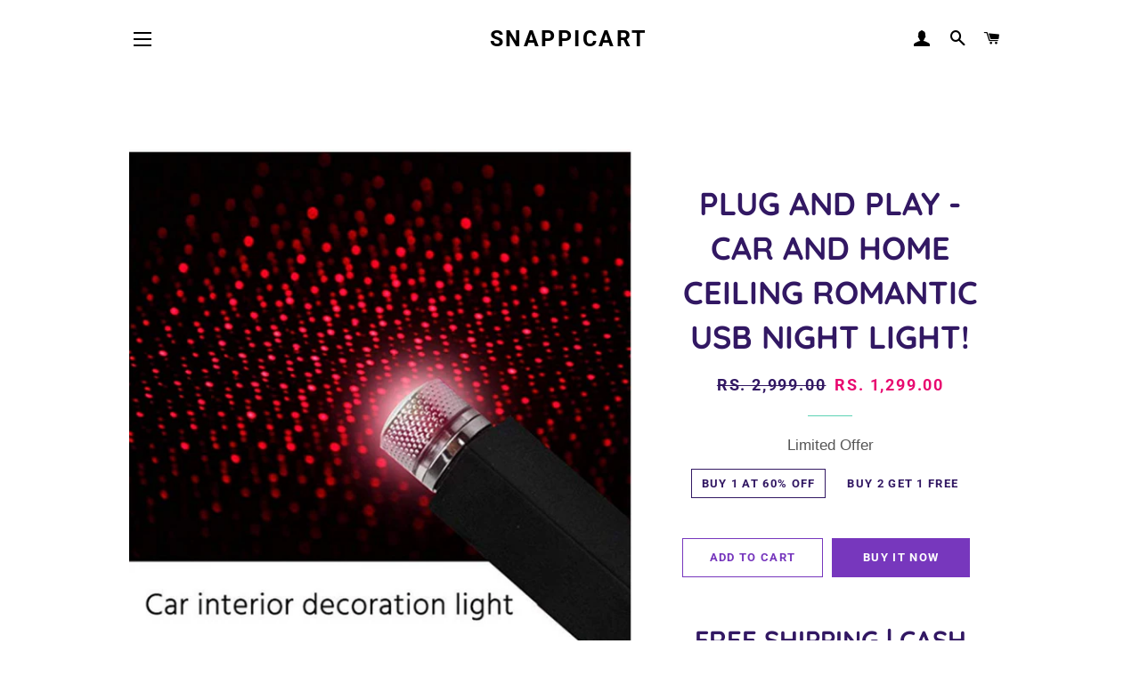

--- FILE ---
content_type: text/html; charset=utf-8
request_url: https://snappicart.com/products/plug-and-play-car-and-home-ceiling-romantic-usb-night-light
body_size: 20711
content:
<!doctype html>
<html class="no-js" lang="en">
<head> <!-- Google Tag Manager -->
<script>(function(w,d,s,l,i){w[l]=w[l]||[];w[l].push({'gtm.start':
new Date().getTime(),event:'gtm.js'});var f=d.getElementsByTagName(s)[0],
j=d.createElement(s),dl=l!='dataLayer'?'&l='+l:'';j.async=true;j.src=
'https://www.googletagmanager.com/gtm.js?id='+i+dl;f.parentNode.insertBefore(j,f);
})(window,document,'script','dataLayer','GTM-MVWX9GWH');</script>
<!-- End Google Tag Manager -->  <meta name="google-site-verification" content="WGaJcfAJ7g423znZjxLVDpOI1g4w5ikI3NAF8kBwfiM" />

  <!-- Basic page needs ================================================== -->
  <meta charset="utf-8">
  <meta http-equiv="X-UA-Compatible" content="IE=edge,chrome=1">
  <!--  Pinterest  -->
  <meta name="p:domain_verify" content="645d43b121f850f8031b8ef111939091"/>

  

  <!-- Title and description ================================================== -->
  <title>
  PLUG AND PLAY - CAR AND HOME CEILING ROMANTIC USB NIGHT LIGHT! &ndash; Snappicart
  </title>

  
  <meta name="description" content="FREE SHIPPING | CASH ON DELIVERY | SECURE CHECKOUT ✔Secure Payments Via PayUMoney✔SSL Certificates For 100% Security   Why do you choose our Car Atmosphere Lamp Interior Ambient Star Light? Are you tired of the darkness in the car? want to make your car more cool at night? Lighting changes with the intensity of sound. ">
  

  <!-- Helpers ================================================== -->
  <!-- /snippets/social-meta-tags.liquid -->




<meta property="og:site_name" content="Snappicart">
<meta property="og:url" content="https://snappicart.com/products/plug-and-play-car-and-home-ceiling-romantic-usb-night-light">
<meta property="og:title" content="PLUG AND PLAY - CAR AND HOME CEILING ROMANTIC USB NIGHT LIGHT!">
<meta property="og:type" content="product">
<meta property="og:description" content="FREE SHIPPING | CASH ON DELIVERY | SECURE CHECKOUT ✔Secure Payments Via PayUMoney✔SSL Certificates For 100% Security   Why do you choose our Car Atmosphere Lamp Interior Ambient Star Light? Are you tired of the darkness in the car? want to make your car more cool at night? Lighting changes with the intensity of sound. ">

  <meta property="og:price:amount" content="1,299.00">
  <meta property="og:price:currency" content="INR">

<meta property="og:image" content="http://snappicart.com/cdn/shop/products/2_720x_4c9ef405-c95f-45e2-bae1-88b54f3021dc_1200x1200.png?v=1578856538"><meta property="og:image" content="http://snappicart.com/cdn/shop/products/3_720x_45736684-a5bc-414a-aa78-594a71b58614_1200x1200.png?v=1578856538"><meta property="og:image" content="http://snappicart.com/cdn/shop/products/3_720x_e726633a-c17e-4c30-871d-793e2c94f633_1200x1200.jpg?v=1578856538">
<meta property="og:image:secure_url" content="https://snappicart.com/cdn/shop/products/2_720x_4c9ef405-c95f-45e2-bae1-88b54f3021dc_1200x1200.png?v=1578856538"><meta property="og:image:secure_url" content="https://snappicart.com/cdn/shop/products/3_720x_45736684-a5bc-414a-aa78-594a71b58614_1200x1200.png?v=1578856538"><meta property="og:image:secure_url" content="https://snappicart.com/cdn/shop/products/3_720x_e726633a-c17e-4c30-871d-793e2c94f633_1200x1200.jpg?v=1578856538">


  <meta name="twitter:site" content="@snappicart/with_replies?s=08">

<meta name="twitter:card" content="summary_large_image">
<meta name="twitter:title" content="PLUG AND PLAY - CAR AND HOME CEILING ROMANTIC USB NIGHT LIGHT!">
<meta name="twitter:description" content="FREE SHIPPING | CASH ON DELIVERY | SECURE CHECKOUT ✔Secure Payments Via PayUMoney✔SSL Certificates For 100% Security   Why do you choose our Car Atmosphere Lamp Interior Ambient Star Light? Are you tired of the darkness in the car? want to make your car more cool at night? Lighting changes with the intensity of sound. ">

  <link rel="canonical" href="https://snappicart.com/products/plug-and-play-car-and-home-ceiling-romantic-usb-night-light">
  <meta name="viewport" content="width=device-width,initial-scale=1,shrink-to-fit=no">
  <meta name="theme-color" content="#7737bd">

  <!-- CSS ================================================== -->
  <link href="//snappicart.com/cdn/shop/t/22/assets/timber.scss.css?v=75182221003603084921759333526" rel="stylesheet" type="text/css" media="all" />
  <link href="//snappicart.com/cdn/shop/t/22/assets/theme.scss.css?v=45699478143064302641759333525" rel="stylesheet" type="text/css" media="all" />

  <!-- Sections ================================================== -->
  <script>
    window.theme = window.theme || {};
    theme.strings = {
      zoomClose: "Close (Esc)",
      zoomPrev: "Previous (Left arrow key)",
      zoomNext: "Next (Right arrow key)",
      moneyFormat: "Rs. {{amount}}",
      addressError: "Error looking up that address",
      addressNoResults: "No results for that address",
      addressQueryLimit: "You have exceeded the Google API usage limit. Consider upgrading to a \u003ca href=\"https:\/\/developers.google.com\/maps\/premium\/usage-limits\"\u003ePremium Plan\u003c\/a\u003e.",
      authError: "There was a problem authenticating your Google Maps account.",
      cartEmpty: "Your cart is currently empty.",
      cartCookie: "Enable cookies to use the shopping cart",
      cartSavings: "You're saving [savings]",
      productSlideLabel: "Slide [slide_number] of [slide_max]."
    };
    theme.settings = {
      cartType: "drawer",
      gridType: null
    };
  </script>

  <script src="//snappicart.com/cdn/shop/t/22/assets/jquery-2.2.3.min.js?v=58211863146907186831683240720" type="text/javascript"></script>

  <script src="//snappicart.com/cdn/shop/t/22/assets/lazysizes.min.js?v=155223123402716617051683240720" async="async"></script>

  <script src="//snappicart.com/cdn/shop/t/22/assets/theme.js?v=26671556834515932041683240720" defer="defer"></script>

  <!-- Header hook for plugins ================================================== -->
  <script>window.performance && window.performance.mark && window.performance.mark('shopify.content_for_header.start');</script><meta name="google-site-verification" content="eq4Cgf-ygaYwFxm5c8aPLFZLZ66koyymm-4WAcS4HKQ">
<meta id="shopify-digital-wallet" name="shopify-digital-wallet" content="/26140835892/digital_wallets/dialog">
<link rel="alternate" type="application/json+oembed" href="https://snappicart.com/products/plug-and-play-car-and-home-ceiling-romantic-usb-night-light.oembed">
<script async="async" src="/checkouts/internal/preloads.js?locale=en-IN"></script>
<script id="shopify-features" type="application/json">{"accessToken":"21306f1dee801fe83e9bffcb6d3011ff","betas":["rich-media-storefront-analytics"],"domain":"snappicart.com","predictiveSearch":true,"shopId":26140835892,"locale":"en"}</script>
<script>var Shopify = Shopify || {};
Shopify.shop = "snappicart.myshopify.com";
Shopify.locale = "en";
Shopify.currency = {"active":"INR","rate":"1.0"};
Shopify.country = "IN";
Shopify.theme = {"name":"Copy of Brooklyn","id":132302766231,"schema_name":"Brooklyn","schema_version":"16.0.4","theme_store_id":730,"role":"main"};
Shopify.theme.handle = "null";
Shopify.theme.style = {"id":null,"handle":null};
Shopify.cdnHost = "snappicart.com/cdn";
Shopify.routes = Shopify.routes || {};
Shopify.routes.root = "/";</script>
<script type="module">!function(o){(o.Shopify=o.Shopify||{}).modules=!0}(window);</script>
<script>!function(o){function n(){var o=[];function n(){o.push(Array.prototype.slice.apply(arguments))}return n.q=o,n}var t=o.Shopify=o.Shopify||{};t.loadFeatures=n(),t.autoloadFeatures=n()}(window);</script>
<script id="shop-js-analytics" type="application/json">{"pageType":"product"}</script>
<script defer="defer" async type="module" src="//snappicart.com/cdn/shopifycloud/shop-js/modules/v2/client.init-shop-cart-sync_BN7fPSNr.en.esm.js"></script>
<script defer="defer" async type="module" src="//snappicart.com/cdn/shopifycloud/shop-js/modules/v2/chunk.common_Cbph3Kss.esm.js"></script>
<script defer="defer" async type="module" src="//snappicart.com/cdn/shopifycloud/shop-js/modules/v2/chunk.modal_DKumMAJ1.esm.js"></script>
<script type="module">
  await import("//snappicart.com/cdn/shopifycloud/shop-js/modules/v2/client.init-shop-cart-sync_BN7fPSNr.en.esm.js");
await import("//snappicart.com/cdn/shopifycloud/shop-js/modules/v2/chunk.common_Cbph3Kss.esm.js");
await import("//snappicart.com/cdn/shopifycloud/shop-js/modules/v2/chunk.modal_DKumMAJ1.esm.js");

  window.Shopify.SignInWithShop?.initShopCartSync?.({"fedCMEnabled":true,"windoidEnabled":true});

</script>
<script>(function() {
  var isLoaded = false;
  function asyncLoad() {
    if (isLoaded) return;
    isLoaded = true;
    var urls = ["https:\/\/assets1.adroll.com\/shopify\/latest\/j\/shopify_rolling_bootstrap_v2.js?adroll_adv_id=ICPKKV5ZAZDNNNCZVLNAUE\u0026adroll_pix_id=GQ4GJEIQHFBYLJ5IKIH5SS\u0026shop=snappicart.myshopify.com","https:\/\/sales-pop.carecart.io\/lib\/salesnotifier.js?shop=snappicart.myshopify.com"];
    for (var i = 0; i < urls.length; i++) {
      var s = document.createElement('script');
      s.type = 'text/javascript';
      s.async = true;
      s.src = urls[i];
      var x = document.getElementsByTagName('script')[0];
      x.parentNode.insertBefore(s, x);
    }
  };
  if(window.attachEvent) {
    window.attachEvent('onload', asyncLoad);
  } else {
    window.addEventListener('load', asyncLoad, false);
  }
})();</script>
<script id="__st">var __st={"a":26140835892,"offset":-18000,"reqid":"18a4bff5-8e84-4624-b154-778d96cb7237-1769909412","pageurl":"snappicart.com\/products\/plug-and-play-car-and-home-ceiling-romantic-usb-night-light","u":"46d1027588a5","p":"product","rtyp":"product","rid":4449030275124};</script>
<script>window.ShopifyPaypalV4VisibilityTracking = true;</script>
<script id="captcha-bootstrap">!function(){'use strict';const t='contact',e='account',n='new_comment',o=[[t,t],['blogs',n],['comments',n],[t,'customer']],c=[[e,'customer_login'],[e,'guest_login'],[e,'recover_customer_password'],[e,'create_customer']],r=t=>t.map((([t,e])=>`form[action*='/${t}']:not([data-nocaptcha='true']) input[name='form_type'][value='${e}']`)).join(','),a=t=>()=>t?[...document.querySelectorAll(t)].map((t=>t.form)):[];function s(){const t=[...o],e=r(t);return a(e)}const i='password',u='form_key',d=['recaptcha-v3-token','g-recaptcha-response','h-captcha-response',i],f=()=>{try{return window.sessionStorage}catch{return}},m='__shopify_v',_=t=>t.elements[u];function p(t,e,n=!1){try{const o=window.sessionStorage,c=JSON.parse(o.getItem(e)),{data:r}=function(t){const{data:e,action:n}=t;return t[m]||n?{data:e,action:n}:{data:t,action:n}}(c);for(const[e,n]of Object.entries(r))t.elements[e]&&(t.elements[e].value=n);n&&o.removeItem(e)}catch(o){console.error('form repopulation failed',{error:o})}}const l='form_type',E='cptcha';function T(t){t.dataset[E]=!0}const w=window,h=w.document,L='Shopify',v='ce_forms',y='captcha';let A=!1;((t,e)=>{const n=(g='f06e6c50-85a8-45c8-87d0-21a2b65856fe',I='https://cdn.shopify.com/shopifycloud/storefront-forms-hcaptcha/ce_storefront_forms_captcha_hcaptcha.v1.5.2.iife.js',D={infoText:'Protected by hCaptcha',privacyText:'Privacy',termsText:'Terms'},(t,e,n)=>{const o=w[L][v],c=o.bindForm;if(c)return c(t,g,e,D).then(n);var r;o.q.push([[t,g,e,D],n]),r=I,A||(h.body.append(Object.assign(h.createElement('script'),{id:'captcha-provider',async:!0,src:r})),A=!0)});var g,I,D;w[L]=w[L]||{},w[L][v]=w[L][v]||{},w[L][v].q=[],w[L][y]=w[L][y]||{},w[L][y].protect=function(t,e){n(t,void 0,e),T(t)},Object.freeze(w[L][y]),function(t,e,n,w,h,L){const[v,y,A,g]=function(t,e,n){const i=e?o:[],u=t?c:[],d=[...i,...u],f=r(d),m=r(i),_=r(d.filter((([t,e])=>n.includes(e))));return[a(f),a(m),a(_),s()]}(w,h,L),I=t=>{const e=t.target;return e instanceof HTMLFormElement?e:e&&e.form},D=t=>v().includes(t);t.addEventListener('submit',(t=>{const e=I(t);if(!e)return;const n=D(e)&&!e.dataset.hcaptchaBound&&!e.dataset.recaptchaBound,o=_(e),c=g().includes(e)&&(!o||!o.value);(n||c)&&t.preventDefault(),c&&!n&&(function(t){try{if(!f())return;!function(t){const e=f();if(!e)return;const n=_(t);if(!n)return;const o=n.value;o&&e.removeItem(o)}(t);const e=Array.from(Array(32),(()=>Math.random().toString(36)[2])).join('');!function(t,e){_(t)||t.append(Object.assign(document.createElement('input'),{type:'hidden',name:u})),t.elements[u].value=e}(t,e),function(t,e){const n=f();if(!n)return;const o=[...t.querySelectorAll(`input[type='${i}']`)].map((({name:t})=>t)),c=[...d,...o],r={};for(const[a,s]of new FormData(t).entries())c.includes(a)||(r[a]=s);n.setItem(e,JSON.stringify({[m]:1,action:t.action,data:r}))}(t,e)}catch(e){console.error('failed to persist form',e)}}(e),e.submit())}));const S=(t,e)=>{t&&!t.dataset[E]&&(n(t,e.some((e=>e===t))),T(t))};for(const o of['focusin','change'])t.addEventListener(o,(t=>{const e=I(t);D(e)&&S(e,y())}));const B=e.get('form_key'),M=e.get(l),P=B&&M;t.addEventListener('DOMContentLoaded',(()=>{const t=y();if(P)for(const e of t)e.elements[l].value===M&&p(e,B);[...new Set([...A(),...v().filter((t=>'true'===t.dataset.shopifyCaptcha))])].forEach((e=>S(e,t)))}))}(h,new URLSearchParams(w.location.search),n,t,e,['guest_login'])})(!0,!0)}();</script>
<script integrity="sha256-4kQ18oKyAcykRKYeNunJcIwy7WH5gtpwJnB7kiuLZ1E=" data-source-attribution="shopify.loadfeatures" defer="defer" src="//snappicart.com/cdn/shopifycloud/storefront/assets/storefront/load_feature-a0a9edcb.js" crossorigin="anonymous"></script>
<script data-source-attribution="shopify.dynamic_checkout.dynamic.init">var Shopify=Shopify||{};Shopify.PaymentButton=Shopify.PaymentButton||{isStorefrontPortableWallets:!0,init:function(){window.Shopify.PaymentButton.init=function(){};var t=document.createElement("script");t.src="https://snappicart.com/cdn/shopifycloud/portable-wallets/latest/portable-wallets.en.js",t.type="module",document.head.appendChild(t)}};
</script>
<script data-source-attribution="shopify.dynamic_checkout.buyer_consent">
  function portableWalletsHideBuyerConsent(e){var t=document.getElementById("shopify-buyer-consent"),n=document.getElementById("shopify-subscription-policy-button");t&&n&&(t.classList.add("hidden"),t.setAttribute("aria-hidden","true"),n.removeEventListener("click",e))}function portableWalletsShowBuyerConsent(e){var t=document.getElementById("shopify-buyer-consent"),n=document.getElementById("shopify-subscription-policy-button");t&&n&&(t.classList.remove("hidden"),t.removeAttribute("aria-hidden"),n.addEventListener("click",e))}window.Shopify?.PaymentButton&&(window.Shopify.PaymentButton.hideBuyerConsent=portableWalletsHideBuyerConsent,window.Shopify.PaymentButton.showBuyerConsent=portableWalletsShowBuyerConsent);
</script>
<script>
  function portableWalletsCleanup(e){e&&e.src&&console.error("Failed to load portable wallets script "+e.src);var t=document.querySelectorAll("shopify-accelerated-checkout .shopify-payment-button__skeleton, shopify-accelerated-checkout-cart .wallet-cart-button__skeleton"),e=document.getElementById("shopify-buyer-consent");for(let e=0;e<t.length;e++)t[e].remove();e&&e.remove()}function portableWalletsNotLoadedAsModule(e){e instanceof ErrorEvent&&"string"==typeof e.message&&e.message.includes("import.meta")&&"string"==typeof e.filename&&e.filename.includes("portable-wallets")&&(window.removeEventListener("error",portableWalletsNotLoadedAsModule),window.Shopify.PaymentButton.failedToLoad=e,"loading"===document.readyState?document.addEventListener("DOMContentLoaded",window.Shopify.PaymentButton.init):window.Shopify.PaymentButton.init())}window.addEventListener("error",portableWalletsNotLoadedAsModule);
</script>

<script type="module" src="https://snappicart.com/cdn/shopifycloud/portable-wallets/latest/portable-wallets.en.js" onError="portableWalletsCleanup(this)" crossorigin="anonymous"></script>
<script nomodule>
  document.addEventListener("DOMContentLoaded", portableWalletsCleanup);
</script>

<link id="shopify-accelerated-checkout-styles" rel="stylesheet" media="screen" href="https://snappicart.com/cdn/shopifycloud/portable-wallets/latest/accelerated-checkout-backwards-compat.css" crossorigin="anonymous">
<style id="shopify-accelerated-checkout-cart">
        #shopify-buyer-consent {
  margin-top: 1em;
  display: inline-block;
  width: 100%;
}

#shopify-buyer-consent.hidden {
  display: none;
}

#shopify-subscription-policy-button {
  background: none;
  border: none;
  padding: 0;
  text-decoration: underline;
  font-size: inherit;
  cursor: pointer;
}

#shopify-subscription-policy-button::before {
  box-shadow: none;
}

      </style>

<script>window.performance && window.performance.mark && window.performance.mark('shopify.content_for_header.end');</script>

  <script src="//snappicart.com/cdn/shop/t/22/assets/modernizr.min.js?v=21391054748206432451683240720" type="text/javascript"></script>

  
  
  <meta name="google-site-verification" content="eq4Cgf-ygaYwFxm5c8aPLFZLZ66koyymm-4WAcS4HKQ" />

    
  <!-- Global site tag (gtag.js) - Google AdWords: 624764710 -->
<script async src="https://www.googletagmanager.com/gtag/js?id=AW-624764710"></script>
<script>
  window.dataLayer = window.dataLayer || [];
  function gtag(){dataLayer.push(arguments);}
  gtag('js', new Date());

  gtag('config', 'AW-624764710');
</script>



<link href="https://monorail-edge.shopifysvc.com" rel="dns-prefetch">
<script>(function(){if ("sendBeacon" in navigator && "performance" in window) {try {var session_token_from_headers = performance.getEntriesByType('navigation')[0].serverTiming.find(x => x.name == '_s').description;} catch {var session_token_from_headers = undefined;}var session_cookie_matches = document.cookie.match(/_shopify_s=([^;]*)/);var session_token_from_cookie = session_cookie_matches && session_cookie_matches.length === 2 ? session_cookie_matches[1] : "";var session_token = session_token_from_headers || session_token_from_cookie || "";function handle_abandonment_event(e) {var entries = performance.getEntries().filter(function(entry) {return /monorail-edge.shopifysvc.com/.test(entry.name);});if (!window.abandonment_tracked && entries.length === 0) {window.abandonment_tracked = true;var currentMs = Date.now();var navigation_start = performance.timing.navigationStart;var payload = {shop_id: 26140835892,url: window.location.href,navigation_start,duration: currentMs - navigation_start,session_token,page_type: "product"};window.navigator.sendBeacon("https://monorail-edge.shopifysvc.com/v1/produce", JSON.stringify({schema_id: "online_store_buyer_site_abandonment/1.1",payload: payload,metadata: {event_created_at_ms: currentMs,event_sent_at_ms: currentMs}}));}}window.addEventListener('pagehide', handle_abandonment_event);}}());</script>
<script id="web-pixels-manager-setup">(function e(e,d,r,n,o){if(void 0===o&&(o={}),!Boolean(null===(a=null===(i=window.Shopify)||void 0===i?void 0:i.analytics)||void 0===a?void 0:a.replayQueue)){var i,a;window.Shopify=window.Shopify||{};var t=window.Shopify;t.analytics=t.analytics||{};var s=t.analytics;s.replayQueue=[],s.publish=function(e,d,r){return s.replayQueue.push([e,d,r]),!0};try{self.performance.mark("wpm:start")}catch(e){}var l=function(){var e={modern:/Edge?\/(1{2}[4-9]|1[2-9]\d|[2-9]\d{2}|\d{4,})\.\d+(\.\d+|)|Firefox\/(1{2}[4-9]|1[2-9]\d|[2-9]\d{2}|\d{4,})\.\d+(\.\d+|)|Chrom(ium|e)\/(9{2}|\d{3,})\.\d+(\.\d+|)|(Maci|X1{2}).+ Version\/(15\.\d+|(1[6-9]|[2-9]\d|\d{3,})\.\d+)([,.]\d+|)( \(\w+\)|)( Mobile\/\w+|) Safari\/|Chrome.+OPR\/(9{2}|\d{3,})\.\d+\.\d+|(CPU[ +]OS|iPhone[ +]OS|CPU[ +]iPhone|CPU IPhone OS|CPU iPad OS)[ +]+(15[._]\d+|(1[6-9]|[2-9]\d|\d{3,})[._]\d+)([._]\d+|)|Android:?[ /-](13[3-9]|1[4-9]\d|[2-9]\d{2}|\d{4,})(\.\d+|)(\.\d+|)|Android.+Firefox\/(13[5-9]|1[4-9]\d|[2-9]\d{2}|\d{4,})\.\d+(\.\d+|)|Android.+Chrom(ium|e)\/(13[3-9]|1[4-9]\d|[2-9]\d{2}|\d{4,})\.\d+(\.\d+|)|SamsungBrowser\/([2-9]\d|\d{3,})\.\d+/,legacy:/Edge?\/(1[6-9]|[2-9]\d|\d{3,})\.\d+(\.\d+|)|Firefox\/(5[4-9]|[6-9]\d|\d{3,})\.\d+(\.\d+|)|Chrom(ium|e)\/(5[1-9]|[6-9]\d|\d{3,})\.\d+(\.\d+|)([\d.]+$|.*Safari\/(?![\d.]+ Edge\/[\d.]+$))|(Maci|X1{2}).+ Version\/(10\.\d+|(1[1-9]|[2-9]\d|\d{3,})\.\d+)([,.]\d+|)( \(\w+\)|)( Mobile\/\w+|) Safari\/|Chrome.+OPR\/(3[89]|[4-9]\d|\d{3,})\.\d+\.\d+|(CPU[ +]OS|iPhone[ +]OS|CPU[ +]iPhone|CPU IPhone OS|CPU iPad OS)[ +]+(10[._]\d+|(1[1-9]|[2-9]\d|\d{3,})[._]\d+)([._]\d+|)|Android:?[ /-](13[3-9]|1[4-9]\d|[2-9]\d{2}|\d{4,})(\.\d+|)(\.\d+|)|Mobile Safari.+OPR\/([89]\d|\d{3,})\.\d+\.\d+|Android.+Firefox\/(13[5-9]|1[4-9]\d|[2-9]\d{2}|\d{4,})\.\d+(\.\d+|)|Android.+Chrom(ium|e)\/(13[3-9]|1[4-9]\d|[2-9]\d{2}|\d{4,})\.\d+(\.\d+|)|Android.+(UC? ?Browser|UCWEB|U3)[ /]?(15\.([5-9]|\d{2,})|(1[6-9]|[2-9]\d|\d{3,})\.\d+)\.\d+|SamsungBrowser\/(5\.\d+|([6-9]|\d{2,})\.\d+)|Android.+MQ{2}Browser\/(14(\.(9|\d{2,})|)|(1[5-9]|[2-9]\d|\d{3,})(\.\d+|))(\.\d+|)|K[Aa][Ii]OS\/(3\.\d+|([4-9]|\d{2,})\.\d+)(\.\d+|)/},d=e.modern,r=e.legacy,n=navigator.userAgent;return n.match(d)?"modern":n.match(r)?"legacy":"unknown"}(),u="modern"===l?"modern":"legacy",c=(null!=n?n:{modern:"",legacy:""})[u],f=function(e){return[e.baseUrl,"/wpm","/b",e.hashVersion,"modern"===e.buildTarget?"m":"l",".js"].join("")}({baseUrl:d,hashVersion:r,buildTarget:u}),m=function(e){var d=e.version,r=e.bundleTarget,n=e.surface,o=e.pageUrl,i=e.monorailEndpoint;return{emit:function(e){var a=e.status,t=e.errorMsg,s=(new Date).getTime(),l=JSON.stringify({metadata:{event_sent_at_ms:s},events:[{schema_id:"web_pixels_manager_load/3.1",payload:{version:d,bundle_target:r,page_url:o,status:a,surface:n,error_msg:t},metadata:{event_created_at_ms:s}}]});if(!i)return console&&console.warn&&console.warn("[Web Pixels Manager] No Monorail endpoint provided, skipping logging."),!1;try{return self.navigator.sendBeacon.bind(self.navigator)(i,l)}catch(e){}var u=new XMLHttpRequest;try{return u.open("POST",i,!0),u.setRequestHeader("Content-Type","text/plain"),u.send(l),!0}catch(e){return console&&console.warn&&console.warn("[Web Pixels Manager] Got an unhandled error while logging to Monorail."),!1}}}}({version:r,bundleTarget:l,surface:e.surface,pageUrl:self.location.href,monorailEndpoint:e.monorailEndpoint});try{o.browserTarget=l,function(e){var d=e.src,r=e.async,n=void 0===r||r,o=e.onload,i=e.onerror,a=e.sri,t=e.scriptDataAttributes,s=void 0===t?{}:t,l=document.createElement("script"),u=document.querySelector("head"),c=document.querySelector("body");if(l.async=n,l.src=d,a&&(l.integrity=a,l.crossOrigin="anonymous"),s)for(var f in s)if(Object.prototype.hasOwnProperty.call(s,f))try{l.dataset[f]=s[f]}catch(e){}if(o&&l.addEventListener("load",o),i&&l.addEventListener("error",i),u)u.appendChild(l);else{if(!c)throw new Error("Did not find a head or body element to append the script");c.appendChild(l)}}({src:f,async:!0,onload:function(){if(!function(){var e,d;return Boolean(null===(d=null===(e=window.Shopify)||void 0===e?void 0:e.analytics)||void 0===d?void 0:d.initialized)}()){var d=window.webPixelsManager.init(e)||void 0;if(d){var r=window.Shopify.analytics;r.replayQueue.forEach((function(e){var r=e[0],n=e[1],o=e[2];d.publishCustomEvent(r,n,o)})),r.replayQueue=[],r.publish=d.publishCustomEvent,r.visitor=d.visitor,r.initialized=!0}}},onerror:function(){return m.emit({status:"failed",errorMsg:"".concat(f," has failed to load")})},sri:function(e){var d=/^sha384-[A-Za-z0-9+/=]+$/;return"string"==typeof e&&d.test(e)}(c)?c:"",scriptDataAttributes:o}),m.emit({status:"loading"})}catch(e){m.emit({status:"failed",errorMsg:(null==e?void 0:e.message)||"Unknown error"})}}})({shopId: 26140835892,storefrontBaseUrl: "https://snappicart.com",extensionsBaseUrl: "https://extensions.shopifycdn.com/cdn/shopifycloud/web-pixels-manager",monorailEndpoint: "https://monorail-edge.shopifysvc.com/unstable/produce_batch",surface: "storefront-renderer",enabledBetaFlags: ["2dca8a86"],webPixelsConfigList: [{"id":"749174935","configuration":"{\"config\":\"{\\\"google_tag_ids\\\":[\\\"AW-16778769418\\\"],\\\"target_country\\\":\\\"IN\\\",\\\"gtag_events\\\":[{\\\"type\\\":\\\"begin_checkout\\\",\\\"action_label\\\":\\\"AW-16778769418\\\/4pMXCIuj2_IZEIro3sA-\\\"},{\\\"type\\\":\\\"search\\\",\\\"action_label\\\":\\\"AW-16778769418\\\/sU3qCIWj2_IZEIro3sA-\\\"},{\\\"type\\\":\\\"view_item\\\",\\\"action_label\\\":\\\"AW-16778769418\\\/Li-9CIKj2_IZEIro3sA-\\\"},{\\\"type\\\":\\\"purchase\\\",\\\"action_label\\\":\\\"AW-16778769418\\\/sOl5CPyi2_IZEIro3sA-\\\"},{\\\"type\\\":\\\"page_view\\\",\\\"action_label\\\":\\\"AW-16778769418\\\/a3o9CP-i2_IZEIro3sA-\\\"},{\\\"type\\\":\\\"add_payment_info\\\",\\\"action_label\\\":\\\"AW-16778769418\\\/m3hqCI6j2_IZEIro3sA-\\\"},{\\\"type\\\":\\\"add_to_cart\\\",\\\"action_label\\\":\\\"AW-16778769418\\\/ugtECIij2_IZEIro3sA-\\\"}],\\\"enable_monitoring_mode\\\":false}\"}","eventPayloadVersion":"v1","runtimeContext":"OPEN","scriptVersion":"b2a88bafab3e21179ed38636efcd8a93","type":"APP","apiClientId":1780363,"privacyPurposes":[],"dataSharingAdjustments":{"protectedCustomerApprovalScopes":["read_customer_address","read_customer_email","read_customer_name","read_customer_personal_data","read_customer_phone"]}},{"id":"374112407","configuration":"{\"pixel_id\":\"1515398276082429\",\"pixel_type\":\"facebook_pixel\",\"metaapp_system_user_token\":\"-\"}","eventPayloadVersion":"v1","runtimeContext":"OPEN","scriptVersion":"ca16bc87fe92b6042fbaa3acc2fbdaa6","type":"APP","apiClientId":2329312,"privacyPurposes":["ANALYTICS","MARKETING","SALE_OF_DATA"],"dataSharingAdjustments":{"protectedCustomerApprovalScopes":["read_customer_address","read_customer_email","read_customer_name","read_customer_personal_data","read_customer_phone"]}},{"id":"72646807","eventPayloadVersion":"v1","runtimeContext":"LAX","scriptVersion":"1","type":"CUSTOM","privacyPurposes":["MARKETING"],"name":"Meta pixel (migrated)"},{"id":"130318487","eventPayloadVersion":"v1","runtimeContext":"LAX","scriptVersion":"1","type":"CUSTOM","privacyPurposes":["ANALYTICS"],"name":"Google Analytics tag (migrated)"},{"id":"shopify-app-pixel","configuration":"{}","eventPayloadVersion":"v1","runtimeContext":"STRICT","scriptVersion":"0450","apiClientId":"shopify-pixel","type":"APP","privacyPurposes":["ANALYTICS","MARKETING"]},{"id":"shopify-custom-pixel","eventPayloadVersion":"v1","runtimeContext":"LAX","scriptVersion":"0450","apiClientId":"shopify-pixel","type":"CUSTOM","privacyPurposes":["ANALYTICS","MARKETING"]}],isMerchantRequest: false,initData: {"shop":{"name":"Snappicart","paymentSettings":{"currencyCode":"INR"},"myshopifyDomain":"snappicart.myshopify.com","countryCode":"IN","storefrontUrl":"https:\/\/snappicart.com"},"customer":null,"cart":null,"checkout":null,"productVariants":[{"price":{"amount":1299.0,"currencyCode":"INR"},"product":{"title":"PLUG AND PLAY - CAR AND HOME CEILING ROMANTIC USB NIGHT LIGHT!","vendor":"Snappicart","id":"4449030275124","untranslatedTitle":"PLUG AND PLAY - CAR AND HOME CEILING ROMANTIC USB NIGHT LIGHT!","url":"\/products\/plug-and-play-car-and-home-ceiling-romantic-usb-night-light","type":""},"id":"31603882819636","image":{"src":"\/\/snappicart.com\/cdn\/shop\/products\/2_720x_4c9ef405-c95f-45e2-bae1-88b54f3021dc.png?v=1578856538"},"sku":"","title":"Buy 1 at 60% Off","untranslatedTitle":"Buy 1 at 60% Off"},{"price":{"amount":2599.0,"currencyCode":"INR"},"product":{"title":"PLUG AND PLAY - CAR AND HOME CEILING ROMANTIC USB NIGHT LIGHT!","vendor":"Snappicart","id":"4449030275124","untranslatedTitle":"PLUG AND PLAY - CAR AND HOME CEILING ROMANTIC USB NIGHT LIGHT!","url":"\/products\/plug-and-play-car-and-home-ceiling-romantic-usb-night-light","type":""},"id":"31603882852404","image":{"src":"\/\/snappicart.com\/cdn\/shop\/products\/2_720x_4c9ef405-c95f-45e2-bae1-88b54f3021dc.png?v=1578856538"},"sku":"","title":"Buy 2 Get 1 Free","untranslatedTitle":"Buy 2 Get 1 Free"}],"purchasingCompany":null},},"https://snappicart.com/cdn","1d2a099fw23dfb22ep557258f5m7a2edbae",{"modern":"","legacy":""},{"shopId":"26140835892","storefrontBaseUrl":"https:\/\/snappicart.com","extensionBaseUrl":"https:\/\/extensions.shopifycdn.com\/cdn\/shopifycloud\/web-pixels-manager","surface":"storefront-renderer","enabledBetaFlags":"[\"2dca8a86\"]","isMerchantRequest":"false","hashVersion":"1d2a099fw23dfb22ep557258f5m7a2edbae","publish":"custom","events":"[[\"page_viewed\",{}],[\"product_viewed\",{\"productVariant\":{\"price\":{\"amount\":1299.0,\"currencyCode\":\"INR\"},\"product\":{\"title\":\"PLUG AND PLAY - CAR AND HOME CEILING ROMANTIC USB NIGHT LIGHT!\",\"vendor\":\"Snappicart\",\"id\":\"4449030275124\",\"untranslatedTitle\":\"PLUG AND PLAY - CAR AND HOME CEILING ROMANTIC USB NIGHT LIGHT!\",\"url\":\"\/products\/plug-and-play-car-and-home-ceiling-romantic-usb-night-light\",\"type\":\"\"},\"id\":\"31603882819636\",\"image\":{\"src\":\"\/\/snappicart.com\/cdn\/shop\/products\/2_720x_4c9ef405-c95f-45e2-bae1-88b54f3021dc.png?v=1578856538\"},\"sku\":\"\",\"title\":\"Buy 1 at 60% Off\",\"untranslatedTitle\":\"Buy 1 at 60% Off\"}}]]"});</script><script>
  window.ShopifyAnalytics = window.ShopifyAnalytics || {};
  window.ShopifyAnalytics.meta = window.ShopifyAnalytics.meta || {};
  window.ShopifyAnalytics.meta.currency = 'INR';
  var meta = {"product":{"id":4449030275124,"gid":"gid:\/\/shopify\/Product\/4449030275124","vendor":"Snappicart","type":"","handle":"plug-and-play-car-and-home-ceiling-romantic-usb-night-light","variants":[{"id":31603882819636,"price":129900,"name":"PLUG AND PLAY - CAR AND HOME CEILING ROMANTIC USB NIGHT LIGHT! - Buy 1 at 60% Off","public_title":"Buy 1 at 60% Off","sku":""},{"id":31603882852404,"price":259900,"name":"PLUG AND PLAY - CAR AND HOME CEILING ROMANTIC USB NIGHT LIGHT! - Buy 2 Get 1 Free","public_title":"Buy 2 Get 1 Free","sku":""}],"remote":false},"page":{"pageType":"product","resourceType":"product","resourceId":4449030275124,"requestId":"18a4bff5-8e84-4624-b154-778d96cb7237-1769909412"}};
  for (var attr in meta) {
    window.ShopifyAnalytics.meta[attr] = meta[attr];
  }
</script>
<script class="analytics">
  (function () {
    var customDocumentWrite = function(content) {
      var jquery = null;

      if (window.jQuery) {
        jquery = window.jQuery;
      } else if (window.Checkout && window.Checkout.$) {
        jquery = window.Checkout.$;
      }

      if (jquery) {
        jquery('body').append(content);
      }
    };

    var hasLoggedConversion = function(token) {
      if (token) {
        return document.cookie.indexOf('loggedConversion=' + token) !== -1;
      }
      return false;
    }

    var setCookieIfConversion = function(token) {
      if (token) {
        var twoMonthsFromNow = new Date(Date.now());
        twoMonthsFromNow.setMonth(twoMonthsFromNow.getMonth() + 2);

        document.cookie = 'loggedConversion=' + token + '; expires=' + twoMonthsFromNow;
      }
    }

    var trekkie = window.ShopifyAnalytics.lib = window.trekkie = window.trekkie || [];
    if (trekkie.integrations) {
      return;
    }
    trekkie.methods = [
      'identify',
      'page',
      'ready',
      'track',
      'trackForm',
      'trackLink'
    ];
    trekkie.factory = function(method) {
      return function() {
        var args = Array.prototype.slice.call(arguments);
        args.unshift(method);
        trekkie.push(args);
        return trekkie;
      };
    };
    for (var i = 0; i < trekkie.methods.length; i++) {
      var key = trekkie.methods[i];
      trekkie[key] = trekkie.factory(key);
    }
    trekkie.load = function(config) {
      trekkie.config = config || {};
      trekkie.config.initialDocumentCookie = document.cookie;
      var first = document.getElementsByTagName('script')[0];
      var script = document.createElement('script');
      script.type = 'text/javascript';
      script.onerror = function(e) {
        var scriptFallback = document.createElement('script');
        scriptFallback.type = 'text/javascript';
        scriptFallback.onerror = function(error) {
                var Monorail = {
      produce: function produce(monorailDomain, schemaId, payload) {
        var currentMs = new Date().getTime();
        var event = {
          schema_id: schemaId,
          payload: payload,
          metadata: {
            event_created_at_ms: currentMs,
            event_sent_at_ms: currentMs
          }
        };
        return Monorail.sendRequest("https://" + monorailDomain + "/v1/produce", JSON.stringify(event));
      },
      sendRequest: function sendRequest(endpointUrl, payload) {
        // Try the sendBeacon API
        if (window && window.navigator && typeof window.navigator.sendBeacon === 'function' && typeof window.Blob === 'function' && !Monorail.isIos12()) {
          var blobData = new window.Blob([payload], {
            type: 'text/plain'
          });

          if (window.navigator.sendBeacon(endpointUrl, blobData)) {
            return true;
          } // sendBeacon was not successful

        } // XHR beacon

        var xhr = new XMLHttpRequest();

        try {
          xhr.open('POST', endpointUrl);
          xhr.setRequestHeader('Content-Type', 'text/plain');
          xhr.send(payload);
        } catch (e) {
          console.log(e);
        }

        return false;
      },
      isIos12: function isIos12() {
        return window.navigator.userAgent.lastIndexOf('iPhone; CPU iPhone OS 12_') !== -1 || window.navigator.userAgent.lastIndexOf('iPad; CPU OS 12_') !== -1;
      }
    };
    Monorail.produce('monorail-edge.shopifysvc.com',
      'trekkie_storefront_load_errors/1.1',
      {shop_id: 26140835892,
      theme_id: 132302766231,
      app_name: "storefront",
      context_url: window.location.href,
      source_url: "//snappicart.com/cdn/s/trekkie.storefront.c59ea00e0474b293ae6629561379568a2d7c4bba.min.js"});

        };
        scriptFallback.async = true;
        scriptFallback.src = '//snappicart.com/cdn/s/trekkie.storefront.c59ea00e0474b293ae6629561379568a2d7c4bba.min.js';
        first.parentNode.insertBefore(scriptFallback, first);
      };
      script.async = true;
      script.src = '//snappicart.com/cdn/s/trekkie.storefront.c59ea00e0474b293ae6629561379568a2d7c4bba.min.js';
      first.parentNode.insertBefore(script, first);
    };
    trekkie.load(
      {"Trekkie":{"appName":"storefront","development":false,"defaultAttributes":{"shopId":26140835892,"isMerchantRequest":null,"themeId":132302766231,"themeCityHash":"8979279695624107708","contentLanguage":"en","currency":"INR","eventMetadataId":"bf1f7ad5-327a-45b8-a8dc-95e2f8dae933"},"isServerSideCookieWritingEnabled":true,"monorailRegion":"shop_domain","enabledBetaFlags":["65f19447","b5387b81"]},"Session Attribution":{},"S2S":{"facebookCapiEnabled":true,"source":"trekkie-storefront-renderer","apiClientId":580111}}
    );

    var loaded = false;
    trekkie.ready(function() {
      if (loaded) return;
      loaded = true;

      window.ShopifyAnalytics.lib = window.trekkie;

      var originalDocumentWrite = document.write;
      document.write = customDocumentWrite;
      try { window.ShopifyAnalytics.merchantGoogleAnalytics.call(this); } catch(error) {};
      document.write = originalDocumentWrite;

      window.ShopifyAnalytics.lib.page(null,{"pageType":"product","resourceType":"product","resourceId":4449030275124,"requestId":"18a4bff5-8e84-4624-b154-778d96cb7237-1769909412","shopifyEmitted":true});

      var match = window.location.pathname.match(/checkouts\/(.+)\/(thank_you|post_purchase)/)
      var token = match? match[1]: undefined;
      if (!hasLoggedConversion(token)) {
        setCookieIfConversion(token);
        window.ShopifyAnalytics.lib.track("Viewed Product",{"currency":"INR","variantId":31603882819636,"productId":4449030275124,"productGid":"gid:\/\/shopify\/Product\/4449030275124","name":"PLUG AND PLAY - CAR AND HOME CEILING ROMANTIC USB NIGHT LIGHT! - Buy 1 at 60% Off","price":"1299.00","sku":"","brand":"Snappicart","variant":"Buy 1 at 60% Off","category":"","nonInteraction":true,"remote":false},undefined,undefined,{"shopifyEmitted":true});
      window.ShopifyAnalytics.lib.track("monorail:\/\/trekkie_storefront_viewed_product\/1.1",{"currency":"INR","variantId":31603882819636,"productId":4449030275124,"productGid":"gid:\/\/shopify\/Product\/4449030275124","name":"PLUG AND PLAY - CAR AND HOME CEILING ROMANTIC USB NIGHT LIGHT! - Buy 1 at 60% Off","price":"1299.00","sku":"","brand":"Snappicart","variant":"Buy 1 at 60% Off","category":"","nonInteraction":true,"remote":false,"referer":"https:\/\/snappicart.com\/products\/plug-and-play-car-and-home-ceiling-romantic-usb-night-light"});
      }
    });


        var eventsListenerScript = document.createElement('script');
        eventsListenerScript.async = true;
        eventsListenerScript.src = "//snappicart.com/cdn/shopifycloud/storefront/assets/shop_events_listener-3da45d37.js";
        document.getElementsByTagName('head')[0].appendChild(eventsListenerScript);

})();</script>
  <script>
  if (!window.ga || (window.ga && typeof window.ga !== 'function')) {
    window.ga = function ga() {
      (window.ga.q = window.ga.q || []).push(arguments);
      if (window.Shopify && window.Shopify.analytics && typeof window.Shopify.analytics.publish === 'function') {
        window.Shopify.analytics.publish("ga_stub_called", {}, {sendTo: "google_osp_migration"});
      }
      console.error("Shopify's Google Analytics stub called with:", Array.from(arguments), "\nSee https://help.shopify.com/manual/promoting-marketing/pixels/pixel-migration#google for more information.");
    };
    if (window.Shopify && window.Shopify.analytics && typeof window.Shopify.analytics.publish === 'function') {
      window.Shopify.analytics.publish("ga_stub_initialized", {}, {sendTo: "google_osp_migration"});
    }
  }
</script>
<script
  defer
  src="https://snappicart.com/cdn/shopifycloud/perf-kit/shopify-perf-kit-3.1.0.min.js"
  data-application="storefront-renderer"
  data-shop-id="26140835892"
  data-render-region="gcp-us-central1"
  data-page-type="product"
  data-theme-instance-id="132302766231"
  data-theme-name="Brooklyn"
  data-theme-version="16.0.4"
  data-monorail-region="shop_domain"
  data-resource-timing-sampling-rate="10"
  data-shs="true"
  data-shs-beacon="true"
  data-shs-export-with-fetch="true"
  data-shs-logs-sample-rate="1"
  data-shs-beacon-endpoint="https://snappicart.com/api/collect"
></script>
 <body id="plug-and-play-car-and-home-ceiling-romantic-usb-night-light" class="template-product">
<!-- Google Tag Manager (noscript) -->
<noscript><iframe src="https://www.googletagmanager.com/ns.html?id=GTM-MVWX9GWH"
height="0" width="0" style="display:none;visibility:hidden"></iframe></noscript>
<!-- End Google Tag Manager (noscript) -->
<noscript><iframe src="https://www.googletagmanager.com/ns.html?id=GTM-MVWX9GWH"
height="0" width="0" style="display:none;visibility:hidden"></iframe></noscript>

  <div id="shopify-section-header" class="shopify-section"><style data-shopify>.header-wrapper .site-nav__link,
  .header-wrapper .site-header__logo a,
  .header-wrapper .site-nav__dropdown-link,
  .header-wrapper .site-nav--has-dropdown > a.nav-focus,
  .header-wrapper .site-nav--has-dropdown.nav-hover > a,
  .header-wrapper .site-nav--has-dropdown:hover > a {
    color: #000000;
  }

  .header-wrapper .site-header__logo a:hover,
  .header-wrapper .site-header__logo a:focus,
  .header-wrapper .site-nav__link:hover,
  .header-wrapper .site-nav__link:focus,
  .header-wrapper .site-nav--has-dropdown a:hover,
  .header-wrapper .site-nav--has-dropdown > a.nav-focus:hover,
  .header-wrapper .site-nav--has-dropdown > a.nav-focus:focus,
  .header-wrapper .site-nav--has-dropdown .site-nav__link:hover,
  .header-wrapper .site-nav--has-dropdown .site-nav__link:focus,
  .header-wrapper .site-nav--has-dropdown.nav-hover > a:hover,
  .header-wrapper .site-nav__dropdown a:focus {
    color: rgba(0, 0, 0, 0.75);
  }

  .header-wrapper .burger-icon,
  .header-wrapper .site-nav--has-dropdown:hover > a:before,
  .header-wrapper .site-nav--has-dropdown > a.nav-focus:before,
  .header-wrapper .site-nav--has-dropdown.nav-hover > a:before {
    background: #000000;
  }

  .header-wrapper .site-nav__link:hover .burger-icon {
    background: rgba(0, 0, 0, 0.75);
  }

  .site-header__logo img {
    max-width: 260px;
  }

  @media screen and (max-width: 768px) {
    .site-header__logo img {
      max-width: 100%;
    }
  }</style><div data-section-id="header" data-section-type="header-section" data-template="product">
  <div id="NavDrawer" class="drawer drawer--left">
      <div class="drawer__inner drawer-left__inner">

    
      <!-- /snippets/search-bar.liquid -->





<form action="/search" method="get" class="input-group search-bar search-bar--drawer" role="search">
  
  <input type="search" name="q" value="" placeholder="Search our store" class="input-group-field" aria-label="Search our store">
  <span class="input-group-btn">
    <button type="submit" class="btn--secondary icon-fallback-text">
      <span class="icon icon-search" aria-hidden="true"></span>
      <span class="fallback-text">Search</span>
    </button>
  </span>
</form>

    

    <ul class="mobile-nav">
      
        

          <li class="mobile-nav__item">
            <a
              href="/"
              class="mobile-nav__link"
              >
                Home
            </a>
          </li>

        
      
        

          <li class="mobile-nav__item">
            <a
              href="/collections/women"
              class="mobile-nav__link"
              >
                Women
            </a>
          </li>

        
      
        

          <li class="mobile-nav__item">
            <a
              href="/collections/mens"
              class="mobile-nav__link"
              >
                Men&#39;s
            </a>
          </li>

        
      
        

          <li class="mobile-nav__item">
            <a
              href="/collections/health"
              class="mobile-nav__link"
              >
                Health
            </a>
          </li>

        
      
        

          <li class="mobile-nav__item">
            <a
              href="/collections/home-improvement"
              class="mobile-nav__link"
              >
                Home Improvement
            </a>
          </li>

        
      
        

          <li class="mobile-nav__item">
            <a
              href="/collections/automobiles-accessories"
              class="mobile-nav__link"
              >
                Automobile Accessories
            </a>
          </li>

        
      
        

          <li class="mobile-nav__item">
            <a
              href="/collections/women-summer-collection"
              class="mobile-nav__link"
              >
                Women Summer Collection
            </a>
          </li>

        
      
        

          <li class="mobile-nav__item">
            <a
              href="/collections/electronics"
              class="mobile-nav__link"
              >
                Others
            </a>
          </li>

        
      
        

          <li class="mobile-nav__item">
            <a
              href="/collections/under-1500"
              class="mobile-nav__link"
              >
                Top Selling
            </a>
          </li>

        
      
        

          <li class="mobile-nav__item">
            <a
              href="/collections/all"
              class="mobile-nav__link"
              >
                All Products 
            </a>
          </li>

        
      
        

          <li class="mobile-nav__item">
            <a
              href="/pages/shipping-policy"
              class="mobile-nav__link"
              >
                Shipping Policy 
            </a>
          </li>

        
      
        

          <li class="mobile-nav__item">
            <a
              href="/pages/contact-us"
              class="mobile-nav__link"
              >
                Contact us
            </a>
          </li>

        
      
      
      <li class="mobile-nav__spacer"></li>

      
      
        
          <li class="mobile-nav__item mobile-nav__item--secondary">
            <a href="/account/login" id="customer_login_link">Log In</a>
          </li>
          <li class="mobile-nav__item mobile-nav__item--secondary">
            <a href="/account/register" id="customer_register_link">Create Account</a>
          </li>
        
      
      
        <li class="mobile-nav__item mobile-nav__item--secondary"><a href="/pages/faqs-1">FAQs</a></li>
      
        <li class="mobile-nav__item mobile-nav__item--secondary"><a href="/search">Search</a></li>
      
        <li class="mobile-nav__item mobile-nav__item--secondary"><a href="/pages/about-us">About us</a></li>
      
        <li class="mobile-nav__item mobile-nav__item--secondary"><a href="/pages/refund-policy">Return Policy </a></li>
      
        <li class="mobile-nav__item mobile-nav__item--secondary"><a href="/pages/privacy-policy-1">Privacy Policy</a></li>
      
        <li class="mobile-nav__item mobile-nav__item--secondary"><a href="/policies/terms-of-service">Terms of Service</a></li>
      
    </ul>
    <!-- //mobile-nav -->
  </div>


  </div>
  <div class="header-container drawer__header-container">
    <div class="header-wrapper" data-header-wrapper>
      

      <header class="site-header" role="banner" data-transparent-header="true">
        <div class="wrapper">
          <div class="grid--full grid--table">
            <div class="grid__item large--hide large--one-sixth one-quarter">
              <div class="site-nav--open site-nav--mobile">
                <button type="button" class="icon-fallback-text site-nav__link site-nav__link--burger js-drawer-open-button-left" aria-controls="NavDrawer">
                  <span class="burger-icon burger-icon--top"></span>
                  <span class="burger-icon burger-icon--mid"></span>
                  <span class="burger-icon burger-icon--bottom"></span>
                  <span class="fallback-text">Site navigation</span>
                </button>
              </div>
            </div>
            <div class="grid__item large--one-third medium-down--one-half">
              
              
                <div class="h1 site-header__logo large--left" itemscope itemtype="http://schema.org/Organization">
              
                

                <a href="/" itemprop="url" class="site-header__logo-link">
                  
                    Snappicart
                  
                </a>
              
                </div>
              
            </div>
            <nav class="grid__item large--two-thirds large--text-right medium-down--hide" role="navigation">
              
              <!-- begin site-nav -->
              <ul class="site-nav" id="AccessibleNav">
                
                  
                    <li class="site-nav__item">
                      <a
                        href="/"
                        class="site-nav__link"
                        data-meganav-type="child"
                        >
                          Home
                      </a>
                    </li>
                  
                
                  
                    <li class="site-nav__item">
                      <a
                        href="/collections/women"
                        class="site-nav__link"
                        data-meganav-type="child"
                        >
                          Women
                      </a>
                    </li>
                  
                
                  
                    <li class="site-nav__item">
                      <a
                        href="/collections/mens"
                        class="site-nav__link"
                        data-meganav-type="child"
                        >
                          Men&#39;s
                      </a>
                    </li>
                  
                
                  
                    <li class="site-nav__item">
                      <a
                        href="/collections/health"
                        class="site-nav__link"
                        data-meganav-type="child"
                        >
                          Health
                      </a>
                    </li>
                  
                
                  
                    <li class="site-nav__item">
                      <a
                        href="/collections/home-improvement"
                        class="site-nav__link"
                        data-meganav-type="child"
                        >
                          Home Improvement
                      </a>
                    </li>
                  
                
                  
                    <li class="site-nav__item">
                      <a
                        href="/collections/automobiles-accessories"
                        class="site-nav__link"
                        data-meganav-type="child"
                        >
                          Automobile Accessories
                      </a>
                    </li>
                  
                
                  
                    <li class="site-nav__item">
                      <a
                        href="/collections/women-summer-collection"
                        class="site-nav__link"
                        data-meganav-type="child"
                        >
                          Women Summer Collection
                      </a>
                    </li>
                  
                
                  
                    <li class="site-nav__item">
                      <a
                        href="/collections/electronics"
                        class="site-nav__link"
                        data-meganav-type="child"
                        >
                          Others
                      </a>
                    </li>
                  
                
                  
                    <li class="site-nav__item">
                      <a
                        href="/collections/under-1500"
                        class="site-nav__link"
                        data-meganav-type="child"
                        >
                          Top Selling
                      </a>
                    </li>
                  
                
                  
                    <li class="site-nav__item">
                      <a
                        href="/collections/all"
                        class="site-nav__link"
                        data-meganav-type="child"
                        >
                          All Products 
                      </a>
                    </li>
                  
                
                  
                    <li class="site-nav__item">
                      <a
                        href="/pages/shipping-policy"
                        class="site-nav__link"
                        data-meganav-type="child"
                        >
                          Shipping Policy 
                      </a>
                    </li>
                  
                
                  
                    <li class="site-nav__item">
                      <a
                        href="/pages/contact-us"
                        class="site-nav__link"
                        data-meganav-type="child"
                        >
                          Contact us
                      </a>
                    </li>
                  
                

                
                
                  <li class="site-nav__item site-nav__expanded-item site-nav__item--compressed">
                    <a class="site-nav__link site-nav__link--icon" href="/account">
                      <span class="icon-fallback-text">
                        <span class="icon icon-customer" aria-hidden="true"></span>
                        <span class="fallback-text">
                          
                            Log In
                          
                        </span>
                      </span>
                    </a>
                  </li>
                

                
                  
                  
                  <li class="site-nav__item site-nav__item--compressed">
                    <a href="/search" class="site-nav__link site-nav__link--icon js-toggle-search-modal" data-mfp-src="#SearchModal">
                      <span class="icon-fallback-text">
                        <span class="icon icon-search" aria-hidden="true"></span>
                        <span class="fallback-text">Search</span>
                      </span>
                    </a>
                  </li>
                

                <li class="site-nav__item site-nav__item--compressed">
                  <a href="/cart" class="site-nav__link site-nav__link--icon cart-link js-drawer-open-button-right" aria-controls="CartDrawer">
                    <span class="icon-fallback-text">
                      <span class="icon icon-cart" aria-hidden="true"></span>
                      <span class="fallback-text">Cart</span>
                    </span>
                    <span class="cart-link__bubble"></span>
                  </a>
                </li>

              </ul>
              <!-- //site-nav -->
            </nav>
            <div class="grid__item large--hide one-quarter">
              <div class="site-nav--mobile text-right">
                <a href="/cart" class="site-nav__link cart-link js-drawer-open-button-right" aria-controls="CartDrawer">
                  <span class="icon-fallback-text">
                    <span class="icon icon-cart" aria-hidden="true"></span>
                    <span class="fallback-text">Cart</span>
                  </span>
                  <span class="cart-link__bubble"></span>
                </a>
              </div>
            </div>
          </div>

        </div>
      </header>
    </div>
  </div>
</div>




</div>

  <div id="CartDrawer" class="drawer drawer--right drawer--has-fixed-footer">
    <div class="drawer__fixed-header">
      <div class="drawer__header">
        <div class="drawer__title">Your cart</div>
        <div class="drawer__close">
          <button type="button" class="icon-fallback-text drawer__close-button js-drawer-close">
            <span class="icon icon-x" aria-hidden="true"></span>
            <span class="fallback-text">Close Cart</span>
          </button>
        </div>
      </div>
    </div>
    <div class="drawer__inner">
      <div id="CartContainer" class="drawer__cart"></div>
    </div>
  </div>

  <div id="PageContainer" class="page-container">
    <main class="main-content" role="main">
      
        <div class="wrapper">
      
        <!-- /templates/product.liquid -->


<div id="shopify-section-product-template" class="shopify-section"><!-- /templates/product.liquid --><div itemscope itemtype="http://schema.org/Product" id="ProductSection--product-template"
  data-section-id="product-template"
  data-section-type="product-template"
  data-image-zoom-type="false"
  data-enable-history-state="true"
  data-stacked-layout="true"
  >

    <meta itemprop="url" content="https://snappicart.com/products/plug-and-play-car-and-home-ceiling-romantic-usb-night-light">
    <meta itemprop="image" content="//snappicart.com/cdn/shop/products/2_720x_4c9ef405-c95f-45e2-bae1-88b54f3021dc_grande.png?v=1578856538">

    
    

    
    
<div class="grid product-single">
      <div class="grid__item large--seven-twelfths medium--seven-twelfths text-center">
        <div id="ProductMediaGroup-product-template" class="product-single__media-group-wrapper" data-product-single-media-group-wrapper>
          <div class="product-single__media-group" data-product-single-media-group>
            

<div class="product-single__media-flex-wrapper" data-slick-media-label="Load image into Gallery viewer, PLUG AND PLAY - CAR AND HOME CEILING ROMANTIC USB NIGHT LIGHT!
" data-product-single-media-flex-wrapper>
                <div class="product-single__media-flex">






<div id="ProductMediaWrapper-product-template-6109601628212" class="product-single__media-wrapper "



data-product-single-media-wrapper
data-media-id="product-template-6109601628212"
tabindex="-1">
  
    <style>
  

  @media screen and (min-width: 591px) { 
    .product-single__media-product-template-6109601628212 {
      max-width: 720px;
      max-height: 725px;
    }
    #ProductMediaWrapper-product-template-6109601628212 {
      max-width: 720px;
    }
   } 

  
    
    @media screen and (max-width: 590px) {
      .product-single__media-product-template-6109601628212 {
        max-width: 585.9310344827586px;
      }
      #ProductMediaWrapper-product-template-6109601628212 {
        max-width: 585.9310344827586px;
      }
    }
  
</style>

    <div class="product-single__media" style="padding-top:100.69444444444444%;">
      
      <img class="mfp-image lazyload product-single__media-product-template-6109601628212"
        src="//snappicart.com/cdn/shop/products/2_720x_4c9ef405-c95f-45e2-bae1-88b54f3021dc_300x300.png?v=1578856538"
        data-src="//snappicart.com/cdn/shop/products/2_720x_4c9ef405-c95f-45e2-bae1-88b54f3021dc_{width}x.png?v=1578856538"
        data-widths="[180, 360, 590, 720, 900, 1080, 1296, 1512, 1728, 2048]"
        data-aspectratio="0.993103448275862"
        data-sizes="auto"
        
        data-media-id="6109601628212"
        alt="PLUG AND PLAY - CAR AND HOME CEILING ROMANTIC USB NIGHT LIGHT!">
    </div>
  
  <noscript>
    <img class="product-single__media" src="//snappicart.com/cdn/shop/products/2_720x_4c9ef405-c95f-45e2-bae1-88b54f3021dc.png?v=1578856538"
      alt="PLUG AND PLAY - CAR AND HOME CEILING ROMANTIC USB NIGHT LIGHT!">
  </noscript>
</div>

                  

                </div>
              </div><div class="product-single__media-flex-wrapper" data-slick-media-label="Load image into Gallery viewer, PLUG AND PLAY - CAR AND HOME CEILING ROMANTIC USB NIGHT LIGHT!
" data-product-single-media-flex-wrapper>
                <div class="product-single__media-flex">






<div id="ProductMediaWrapper-product-template-6109601660980" class="product-single__media-wrapper "



data-product-single-media-wrapper
data-media-id="product-template-6109601660980"
tabindex="-1">
  
    <style>
  

  @media screen and (min-width: 591px) { 
    .product-single__media-product-template-6109601660980 {
      max-width: 575px;
      max-height: 573.4027777777778px;
    }
    #ProductMediaWrapper-product-template-6109601660980 {
      max-width: 575px;
    }
   } 

  
    
    @media screen and (max-width: 590px) {
      .product-single__media-product-template-6109601660980 {
        max-width: 590px;
      }
      #ProductMediaWrapper-product-template-6109601660980 {
        max-width: 590px;
      }
    }
  
</style>

    <div class="product-single__media" style="padding-top:99.72222222222221%;">
      
      <img class="mfp-image lazyload product-single__media-product-template-6109601660980"
        src="//snappicart.com/cdn/shop/products/3_720x_45736684-a5bc-414a-aa78-594a71b58614_300x300.png?v=1578856538"
        data-src="//snappicart.com/cdn/shop/products/3_720x_45736684-a5bc-414a-aa78-594a71b58614_{width}x.png?v=1578856538"
        data-widths="[180, 360, 590, 720, 900, 1080, 1296, 1512, 1728, 2048]"
        data-aspectratio="1.0027855153203342"
        data-sizes="auto"
        
        data-media-id="6109601660980"
        alt="PLUG AND PLAY - CAR AND HOME CEILING ROMANTIC USB NIGHT LIGHT!">
    </div>
  
  <noscript>
    <img class="product-single__media" src="//snappicart.com/cdn/shop/products/3_720x_45736684-a5bc-414a-aa78-594a71b58614.png?v=1578856538"
      alt="PLUG AND PLAY - CAR AND HOME CEILING ROMANTIC USB NIGHT LIGHT!">
  </noscript>
</div>

                  

                </div>
              </div><div class="product-single__media-flex-wrapper" data-slick-media-label="Load image into Gallery viewer, PLUG AND PLAY - CAR AND HOME CEILING ROMANTIC USB NIGHT LIGHT!
" data-product-single-media-flex-wrapper>
                <div class="product-single__media-flex">






<div id="ProductMediaWrapper-product-template-6109601693748" class="product-single__media-wrapper "



data-product-single-media-wrapper
data-media-id="product-template-6109601693748"
tabindex="-1">
  
    <style>
  

  @media screen and (min-width: 591px) { 
    .product-single__media-product-template-6109601693748 {
      max-width: 720px;
      max-height: 720px;
    }
    #ProductMediaWrapper-product-template-6109601693748 {
      max-width: 720px;
    }
   } 

  
    
    @media screen and (max-width: 590px) {
      .product-single__media-product-template-6109601693748 {
        max-width: 590.0px;
      }
      #ProductMediaWrapper-product-template-6109601693748 {
        max-width: 590.0px;
      }
    }
  
</style>

    <div class="product-single__media" style="padding-top:100.0%;">
      
      <img class="mfp-image lazyload product-single__media-product-template-6109601693748"
        src="//snappicart.com/cdn/shop/products/3_720x_e726633a-c17e-4c30-871d-793e2c94f633_300x300.jpg?v=1578856538"
        data-src="//snappicart.com/cdn/shop/products/3_720x_e726633a-c17e-4c30-871d-793e2c94f633_{width}x.jpg?v=1578856538"
        data-widths="[180, 360, 590, 720, 900, 1080, 1296, 1512, 1728, 2048]"
        data-aspectratio="1.0"
        data-sizes="auto"
        
        data-media-id="6109601693748"
        alt="PLUG AND PLAY - CAR AND HOME CEILING ROMANTIC USB NIGHT LIGHT!">
    </div>
  
  <noscript>
    <img class="product-single__media" src="//snappicart.com/cdn/shop/products/3_720x_e726633a-c17e-4c30-871d-793e2c94f633.jpg?v=1578856538"
      alt="PLUG AND PLAY - CAR AND HOME CEILING ROMANTIC USB NIGHT LIGHT!">
  </noscript>
</div>

                  

                </div>
              </div><div class="product-single__media-flex-wrapper" data-slick-media-label="Load image into Gallery viewer, PLUG AND PLAY - CAR AND HOME CEILING ROMANTIC USB NIGHT LIGHT!
" data-product-single-media-flex-wrapper>
                <div class="product-single__media-flex">






<div id="ProductMediaWrapper-product-template-6109601726516" class="product-single__media-wrapper "



data-product-single-media-wrapper
data-media-id="product-template-6109601726516"
tabindex="-1">
  
    <style>
  

  @media screen and (min-width: 591px) { 
    .product-single__media-product-template-6109601726516 {
      max-width: 720px;
      max-height: 720px;
    }
    #ProductMediaWrapper-product-template-6109601726516 {
      max-width: 720px;
    }
   } 

  
    
    @media screen and (max-width: 590px) {
      .product-single__media-product-template-6109601726516 {
        max-width: 590.0px;
      }
      #ProductMediaWrapper-product-template-6109601726516 {
        max-width: 590.0px;
      }
    }
  
</style>

    <div class="product-single__media" style="padding-top:100.0%;">
      
      <img class="mfp-image lazyload product-single__media-product-template-6109601726516"
        src="//snappicart.com/cdn/shop/products/4_720x_aa5e7c35-86a0-475a-aa7e-8ce3a41a7405_300x300.jpg?v=1578856538"
        data-src="//snappicart.com/cdn/shop/products/4_720x_aa5e7c35-86a0-475a-aa7e-8ce3a41a7405_{width}x.jpg?v=1578856538"
        data-widths="[180, 360, 590, 720, 900, 1080, 1296, 1512, 1728, 2048]"
        data-aspectratio="1.0"
        data-sizes="auto"
        
        data-media-id="6109601726516"
        alt="PLUG AND PLAY - CAR AND HOME CEILING ROMANTIC USB NIGHT LIGHT!">
    </div>
  
  <noscript>
    <img class="product-single__media" src="//snappicart.com/cdn/shop/products/4_720x_aa5e7c35-86a0-475a-aa7e-8ce3a41a7405.jpg?v=1578856538"
      alt="PLUG AND PLAY - CAR AND HOME CEILING ROMANTIC USB NIGHT LIGHT!">
  </noscript>
</div>

                  

                </div>
              </div><div class="product-single__media-flex-wrapper" data-slick-media-label="Load image into Gallery viewer, PLUG AND PLAY - CAR AND HOME CEILING ROMANTIC USB NIGHT LIGHT!
" data-product-single-media-flex-wrapper>
                <div class="product-single__media-flex">






<div id="ProductMediaWrapper-product-template-6109601759284" class="product-single__media-wrapper "



data-product-single-media-wrapper
data-media-id="product-template-6109601759284"
tabindex="-1">
  
    <style>
  

  @media screen and (min-width: 591px) { 
    .product-single__media-product-template-6109601759284 {
      max-width: 575px;
      max-height: 384.93055555555554px;
    }
    #ProductMediaWrapper-product-template-6109601759284 {
      max-width: 575px;
    }
   } 

  
    
    @media screen and (max-width: 590px) {
      .product-single__media-product-template-6109601759284 {
        max-width: 590px;
      }
      #ProductMediaWrapper-product-template-6109601759284 {
        max-width: 590px;
      }
    }
  
</style>

    <div class="product-single__media" style="padding-top:66.94444444444444%;">
      
      <img class="mfp-image lazyload product-single__media-product-template-6109601759284"
        src="//snappicart.com/cdn/shop/products/4_720x_b42f1c16-f646-4fa1-979f-ea4da9b0f35d_300x300.png?v=1578856538"
        data-src="//snappicart.com/cdn/shop/products/4_720x_b42f1c16-f646-4fa1-979f-ea4da9b0f35d_{width}x.png?v=1578856538"
        data-widths="[180, 360, 590, 720, 900, 1080, 1296, 1512, 1728, 2048]"
        data-aspectratio="1.4937759336099585"
        data-sizes="auto"
        
        data-media-id="6109601759284"
        alt="PLUG AND PLAY - CAR AND HOME CEILING ROMANTIC USB NIGHT LIGHT!">
    </div>
  
  <noscript>
    <img class="product-single__media" src="//snappicart.com/cdn/shop/products/4_720x_b42f1c16-f646-4fa1-979f-ea4da9b0f35d.png?v=1578856538"
      alt="PLUG AND PLAY - CAR AND HOME CEILING ROMANTIC USB NIGHT LIGHT!">
  </noscript>
</div>

                  

                </div>
              </div><div class="product-single__media-flex-wrapper" data-slick-media-label="Load image into Gallery viewer, PLUG AND PLAY - CAR AND HOME CEILING ROMANTIC USB NIGHT LIGHT!
" data-product-single-media-flex-wrapper>
                <div class="product-single__media-flex">






<div id="ProductMediaWrapper-product-template-6109601792052" class="product-single__media-wrapper "



data-product-single-media-wrapper
data-media-id="product-template-6109601792052"
tabindex="-1">
  
    <style>
  

  @media screen and (min-width: 591px) { 
    .product-single__media-product-template-6109601792052 {
      max-width: 575px;
      max-height: 557.2081575246133px;
    }
    #ProductMediaWrapper-product-template-6109601792052 {
      max-width: 575px;
    }
   } 

  
    
    @media screen and (max-width: 590px) {
      .product-single__media-product-template-6109601792052 {
        max-width: 590px;
      }
      #ProductMediaWrapper-product-template-6109601792052 {
        max-width: 590px;
      }
    }
  
</style>

    <div class="product-single__media" style="padding-top:96.9057665260197%;">
      
      <img class="mfp-image lazyload product-single__media-product-template-6109601792052"
        src="//snappicart.com/cdn/shop/products/5_720x_3f401cd1-58a0-4318-8701-6a84646cbc35_300x300.png?v=1578856538"
        data-src="//snappicart.com/cdn/shop/products/5_720x_3f401cd1-58a0-4318-8701-6a84646cbc35_{width}x.png?v=1578856538"
        data-widths="[180, 360, 590, 720, 900, 1080, 1296, 1512, 1728, 2048]"
        data-aspectratio="1.0319303338171262"
        data-sizes="auto"
        
        data-media-id="6109601792052"
        alt="PLUG AND PLAY - CAR AND HOME CEILING ROMANTIC USB NIGHT LIGHT!">
    </div>
  
  <noscript>
    <img class="product-single__media" src="//snappicart.com/cdn/shop/products/5_720x_3f401cd1-58a0-4318-8701-6a84646cbc35.png?v=1578856538"
      alt="PLUG AND PLAY - CAR AND HOME CEILING ROMANTIC USB NIGHT LIGHT!">
  </noscript>
</div>

                  

                </div>
              </div><div class="product-single__media-flex-wrapper" data-slick-media-label="Load image into Gallery viewer, PLUG AND PLAY - CAR AND HOME CEILING ROMANTIC USB NIGHT LIGHT!
" data-product-single-media-flex-wrapper>
                <div class="product-single__media-flex">






<div id="ProductMediaWrapper-product-template-6109601824820" class="product-single__media-wrapper "



data-product-single-media-wrapper
data-media-id="product-template-6109601824820"
tabindex="-1">
  
    <style>
  

  @media screen and (min-width: 591px) { 
    .product-single__media-product-template-6109601824820 {
      max-width: 575px;
      max-height: 383.3333333333333px;
    }
    #ProductMediaWrapper-product-template-6109601824820 {
      max-width: 575px;
    }
   } 

  
    
    @media screen and (max-width: 590px) {
      .product-single__media-product-template-6109601824820 {
        max-width: 590px;
      }
      #ProductMediaWrapper-product-template-6109601824820 {
        max-width: 590px;
      }
    }
  
</style>

    <div class="product-single__media" style="padding-top:66.66666666666666%;">
      
      <img class="mfp-image lazyload product-single__media-product-template-6109601824820"
        src="//snappicart.com/cdn/shop/products/7_720x_0d3340b3-d939-4e5d-9d9c-03d945775457_300x300.jpg?v=1578856538"
        data-src="//snappicart.com/cdn/shop/products/7_720x_0d3340b3-d939-4e5d-9d9c-03d945775457_{width}x.jpg?v=1578856538"
        data-widths="[180, 360, 590, 720, 900, 1080, 1296, 1512, 1728, 2048]"
        data-aspectratio="1.5"
        data-sizes="auto"
        
        data-media-id="6109601824820"
        alt="PLUG AND PLAY - CAR AND HOME CEILING ROMANTIC USB NIGHT LIGHT!">
    </div>
  
  <noscript>
    <img class="product-single__media" src="//snappicart.com/cdn/shop/products/7_720x_0d3340b3-d939-4e5d-9d9c-03d945775457.jpg?v=1578856538"
      alt="PLUG AND PLAY - CAR AND HOME CEILING ROMANTIC USB NIGHT LIGHT!">
  </noscript>
</div>

                  

                </div>
              </div><div class="product-single__media-flex-wrapper" data-slick-media-label="Load image into Gallery viewer, PLUG AND PLAY - CAR AND HOME CEILING ROMANTIC USB NIGHT LIGHT!
" data-product-single-media-flex-wrapper>
                <div class="product-single__media-flex">






<div id="ProductMediaWrapper-product-template-6109601857588" class="product-single__media-wrapper "



data-product-single-media-wrapper
data-media-id="product-template-6109601857588"
tabindex="-1">
  
    <style>
  

  @media screen and (min-width: 591px) { 
    .product-single__media-product-template-6109601857588 {
      max-width: 720px;
      max-height: 720px;
    }
    #ProductMediaWrapper-product-template-6109601857588 {
      max-width: 720px;
    }
   } 

  
    
    @media screen and (max-width: 590px) {
      .product-single__media-product-template-6109601857588 {
        max-width: 590.0px;
      }
      #ProductMediaWrapper-product-template-6109601857588 {
        max-width: 590.0px;
      }
    }
  
</style>

    <div class="product-single__media" style="padding-top:100.0%;">
      
      <img class="mfp-image lazyload product-single__media-product-template-6109601857588"
        src="//snappicart.com/cdn/shop/products/5_720x_427a8fa8-269c-4c9d-8ebd-2624cca4fd9a_300x300.jpg?v=1578856538"
        data-src="//snappicart.com/cdn/shop/products/5_720x_427a8fa8-269c-4c9d-8ebd-2624cca4fd9a_{width}x.jpg?v=1578856538"
        data-widths="[180, 360, 590, 720, 900, 1080, 1296, 1512, 1728, 2048]"
        data-aspectratio="1.0"
        data-sizes="auto"
        
        data-media-id="6109601857588"
        alt="PLUG AND PLAY - CAR AND HOME CEILING ROMANTIC USB NIGHT LIGHT!">
    </div>
  
  <noscript>
    <img class="product-single__media" src="//snappicart.com/cdn/shop/products/5_720x_427a8fa8-269c-4c9d-8ebd-2624cca4fd9a.jpg?v=1578856538"
      alt="PLUG AND PLAY - CAR AND HOME CEILING ROMANTIC USB NIGHT LIGHT!">
  </noscript>
</div>

                  

                </div>
              </div></div>

          

          <div class="slick__controls slick-slider">
            <button class="slick__arrow slick__arrow--previous" aria-label="Previous slide" data-slick-previous>
              <span class="icon icon-slide-prev" aria-hidden="true"></span>
            </button>
            <button class="slick__arrow slick__arrow--next" aria-label="Next slide" data-slick-next>
              <span class="icon icon-slide-next" aria-hidden="true"></span>
            </button>
            <div class="slick__dots-wrapper" data-slick-dots>
            </div>
          </div>
        </div>
      </div>

      <div class="grid__item product-single__meta--wrapper medium--five-twelfths large--five-twelfths">
        <div class="product-single__meta">
          

          <h1 class="product-single__title" itemprop="name">PLUG AND PLAY - CAR AND HOME CEILING ROMANTIC USB NIGHT LIGHT!</h1>

          <div itemprop="offers" itemscope itemtype="http://schema.org/Offer">
            
            <div class="price-container" data-price-container><span id="PriceA11y" class="visually-hidden">Regular price</span>
    <span class="product-single__price--wrapper" aria-hidden="false">
      <span id="ComparePrice" class="product-single__price--compare-at">
        Rs. 2,999.00
      </span>
    </span>
    <span id="ComparePriceA11y" class="visually-hidden" aria-hidden="false">Sale price</span><span id="ProductPrice"
    class="product-single__price on-sale"
    itemprop="price"
    content="1299.0">
    Rs. 1,299.00
  </span>

  <div class="product-single__unit"><span class="product-unit-price">
      <span class="visually-hidden">Unit price</span>
      <span data-unit-price></span><span aria-hidden="true">/</span><span class="visually-hidden">&nbsp;per&nbsp;</span><span data-unit-price-base-unit></span></span>
  </div>
</div>

<hr class="hr--small">

            <meta itemprop="priceCurrency" content="INR">
            <link itemprop="availability" href="http://schema.org/InStock">

            

            

            <form method="post" action="/cart/add" id="AddToCartForm--product-template" accept-charset="UTF-8" class="
              product-single__form
" enctype="multipart/form-data" data-product-form=""><input type="hidden" name="form_type" value="product" /><input type="hidden" name="utf8" value="✓" />
              
                
                  <div class="radio-wrapper js product-form__item">
                    <label class="single-option-radio__label"
                      for="ProductSelect-option-0">
                      Limited Offer
                    </label>
                    
                      <fieldset class="single-option-radio"
                        id="ProductSelect-option-0">
                        
                        
                          
                          
                          <input type="radio"
                             checked="checked"
                            
                            value="Buy 1 at 60% Off"
                            data-index="option1"
                            name="option1"
                            class="single-option-selector__radio"
                            id="ProductSelect-option-limited-offer-Buy 1 at 60% Off">
                          <label for="ProductSelect-option-limited-offer-Buy 1 at 60% Off">Buy 1 at 60% Off</label>
                        
                          
                          
                          <input type="radio"
                            
                            
                            value="Buy 2 Get 1 Free"
                            data-index="option1"
                            name="option1"
                            class="single-option-selector__radio"
                            id="ProductSelect-option-limited-offer-Buy 2 Get 1 Free">
                          <label for="ProductSelect-option-limited-offer-Buy 2 Get 1 Free">Buy 2 Get 1 Free</label>
                        
                      </fieldset>
                    
                  </div>
                
              

              <select name="id" id="ProductSelect--product-template" class="product-single__variants no-js">
                
                  
                    <option 
                      selected="selected" 
                      data-sku=""
                      value="31603882819636">
                      Buy 1 at 60% Off - Rs. 1,299.00
                    </option>
                  
                
                  
                    <option 
                      data-sku=""
                      value="31603882852404">
                      Buy 2 Get 1 Free - Rs. 2,599.00
                    </option>
                  
                
              </select>

              

              <div class="product-single__add-to-cart">
                <button type="submit" name="add" id="AddToCart--product-template" class="btn btn--add-to-cart btn--secondary-accent">
                  <span class="btn__text">
                    
                      Add to Cart
                    
                  </span>
                </button>
                
                  <div data-shopify="payment-button" class="shopify-payment-button"> <shopify-accelerated-checkout recommended="null" fallback="{&quot;supports_subs&quot;:true,&quot;supports_def_opts&quot;:true,&quot;name&quot;:&quot;buy_it_now&quot;,&quot;wallet_params&quot;:{}}" access-token="21306f1dee801fe83e9bffcb6d3011ff" buyer-country="IN" buyer-locale="en" buyer-currency="INR" variant-params="[{&quot;id&quot;:31603882819636,&quot;requiresShipping&quot;:true},{&quot;id&quot;:31603882852404,&quot;requiresShipping&quot;:true}]" shop-id="26140835892" enabled-flags="[&quot;d6d12da0&quot;]" > <div class="shopify-payment-button__button" role="button" disabled aria-hidden="true" style="background-color: transparent; border: none"> <div class="shopify-payment-button__skeleton">&nbsp;</div> </div> </shopify-accelerated-checkout> <small id="shopify-buyer-consent" class="hidden" aria-hidden="true" data-consent-type="subscription"> This item is a recurring or deferred purchase. By continuing, I agree to the <span id="shopify-subscription-policy-button">cancellation policy</span> and authorize you to charge my payment method at the prices, frequency and dates listed on this page until my order is fulfilled or I cancel, if permitted. </small> </div>
                
              </div>
            <input type="hidden" name="product-id" value="4449030275124" /><input type="hidden" name="section-id" value="product-template" /></form>

          </div>

          <div class="product-single__description rte" itemprop="description">
            <div class="product-description rte" itemprop="description">
<div>
<h3 style="text-align: center;"><span>FREE SHIPPING | CASH ON DELIVERY | SECURE CHECKOUT</span></h3>
</div>
<div>
<div style="text-align: center;">
<strong><b><span>✔</span></b>Secure Payments Via PayUMoney</strong><br><strong>✔SSL Certificates For 100% Security</strong>
</div>
<div>
<strong></strong><br>
</div>
<div>
<strong></strong><br>
</div>
</div>
<div>
<div class="p_1fyLs"><strong><span class=""><span><img src="https://cdn.shopify.com/s/files/1/0086/0546/6683/files/LIMITED_STOCk_large_1ad73310-5a0c-4b1f-8022-7999dee618f8_large.gif?v=1544771497" alt=""></span></span></strong></div>
</div>
<p> </p>
<p><strong><b>Why do you choose our Car Atmosphere Lamp Interior Ambient Star Light?</b></strong><br></p>
<p><span><strong><b>Are you tired of the darkness in the car? </b></strong></span><br><span><strong><b>want to make your car more cool at night? </b></strong></span><br><span><strong><b>Lighting changes with the intensity of sound</b></strong></span><strong><b>. When you </b></strong><span><strong><b>listen to a song</b></strong></span><strong><b>, the light changes with sound.</b></strong><span><strong><b>Like the drums of rock music.</b></strong></span><br><strong><b>You can make settings,<span> </span><span>adjust the density of the light to change the effect of the light.</span></b></strong></p>
<p><strong><b><span><img src="https://cdn.shopify.com/s/files/1/0269/3886/7794/files/03_2_00-00-08--00-00-10_large_6543283a-79a8-47d5-be2d-55d4167943f7.gif?v=1572661295" alt=""></span></b></strong></p>
<p><span>Easy to create a dynamic and vibrant atmosphere for Listen to music alone, party, disco, dance party, pajama party, and Holiday, Wedding, Christmas, Karaoke, DJ, Halloween, Get together. <strong>It is also a favorite toy for children.</strong></span></p>
<h5><img src="https://cdn.shopify.com/s/files/1/0269/3886/7794/files/3.2_480x480.png?v=1572595933" alt=""></h5>
<p><span><strong>When used on a car, it will not cause discomfort to the driver, and more will bring beautiful starry landscape to other occupants.</strong></span></p>
<h5><span class="a-list-item"><img src="https://cdn.shopify.com/s/files/1/0068/6021/0287/files/USB-Red-LED-Projector-Star-Light-Car-Interior-Atmosphere-Meteor-Lamp-Home-Party_large.jpg?v=1562205347" alt=""></span></h5>
<p><strong><b><span>Beautiful and Romantic</span>: As a mood lighting, build a romantic starry sky atmosphere in<span> </span><span>your car, bedroom or party</span></b></strong></p>
<h5><img src="https://cdn.shopify.com/s/files/1/2713/6012/files/03_1_00-00-21--00-00-25_large.gif?v=1551952138" width="409" height="409"></h5>
<p><img src="https://cdn.shopify.com/s/files/1/0068/6021/0287/files/000000_large.jpg?v=1562209369" alt=""><strong></strong></p>
<p><strong><span>WITH THE USE OF THE ENGINE DRIVER, VARIOUS COLORS OF STARLIGHT FILLED THE SKY IN YOUR CAR,USB INTERFACE WITH 360 DEGREE FLEXIBLE ANGEL BODY.</span></strong><span class="a-list-item"><img src="https://cdn.shopify.com/s/files/1/0068/6021/0287/files/Atmosphere_Lights_700x_e3cda2e9-247d-42db-9326-65c3b2c1069b_large.jpg?v=1561948348"><img src="https://cdn.shopify.com/s/files/1/0068/6021/0287/files/USB-Red-LED-Projector-Star-Light-Car-Interior-Atmosphere-Meteor-Lamp-Home-Party_large.jpg?v=1562205347" alt=""></span></p>
<p><strong>With this light<span>, the child will not feel bored on the road</span>, they will study the color change, dance with music, sing to change the color, ect. The light make the journey as a party, never be boring.</strong><span><img src="https://cdn.shopify.com/s/files/1/2713/4816/files/6YMN29vTS2av._UX300_TTW_grande.jpg?v=1541760108" width="320" height="320"></span><span><img src="https://cdn.shopify.com/s/files/1/0011/5576/0190/products/111_590x_720x_a2a379c0-3339-413c-bb7d-dfb5da5e2f4a_300x.jpg?v=1552914607" alt="NEW ARRIVAL-Car Atmosphere Lamp Interior Ambient Star Light" width="320" height="320"></span></p>
<div><strong>GREAT REASONS TO BUY FROM US</strong></div>
<div><strong><img src="https://cdn.shopify.com/s/files/1/0019/2482/5155/files/images_large.jpg?v=1533208184" alt="" width="522" height="74"></strong></div>
</div>
<div class="social-sharing is-default" data-permalink="https://jinglejojo.com/products/home-ceiling-romantic-usb-night-light"></div>
          </div>

          
            <!-- /snippets/social-sharing.liquid -->


<div class="social-sharing ">

  
    <a target="_blank" href="//www.facebook.com/sharer.php?u=https://snappicart.com/products/plug-and-play-car-and-home-ceiling-romantic-usb-night-light" class="share-facebook" title="Share on Facebook">
      <span class="icon icon-facebook" aria-hidden="true"></span>
      <span class="share-title" aria-hidden="true">Share</span>
      <span class="visually-hidden">Share on Facebook</span>
    </a>
  

  
    <a target="_blank" href="//twitter.com/share?text=PLUG%20AND%20PLAY%20-%20CAR%20AND%20HOME%20CEILING%20ROMANTIC%20USB%20NIGHT%20LIGHT!&amp;url=https://snappicart.com/products/plug-and-play-car-and-home-ceiling-romantic-usb-night-light" class="share-twitter" title="Tweet on Twitter">
      <span class="icon icon-twitter" aria-hidden="true"></span>
      <span class="share-title" aria-hidden="true">Tweet</span>
      <span class="visually-hidden">Tweet on Twitter</span>
    </a>
  

  
    <a target="_blank" href="//pinterest.com/pin/create/button/?url=https://snappicart.com/products/plug-and-play-car-and-home-ceiling-romantic-usb-night-light&amp;media=//snappicart.com/cdn/shop/products/2_720x_4c9ef405-c95f-45e2-bae1-88b54f3021dc_1024x1024.png?v=1578856538&amp;description=PLUG%20AND%20PLAY%20-%20CAR%20AND%20HOME%20CEILING%20ROMANTIC%20USB%20NIGHT%20LIGHT!" class="share-pinterest" title="Pin on Pinterest">
      <span class="icon icon-pinterest" aria-hidden="true"></span>
      <span class="share-title" aria-hidden="true">Pin it</span>
      <span class="visually-hidden">Pin on Pinterest</span>
    </a>
  

</div>

          
        </div>
      </div>
    </div>
</div>

  <script type="application/json" id="ProductJson-product-template">
    {"id":4449030275124,"title":"PLUG AND PLAY - CAR AND HOME CEILING ROMANTIC USB NIGHT LIGHT!","handle":"plug-and-play-car-and-home-ceiling-romantic-usb-night-light","description":"\u003cdiv class=\"product-description rte\" itemprop=\"description\"\u003e\n\u003cdiv\u003e\n\u003ch3 style=\"text-align: center;\"\u003e\u003cspan\u003eFREE SHIPPING | CASH ON DELIVERY | SECURE CHECKOUT\u003c\/span\u003e\u003c\/h3\u003e\n\u003c\/div\u003e\n\u003cdiv\u003e\n\u003cdiv style=\"text-align: center;\"\u003e\n\u003cstrong\u003e\u003cb\u003e\u003cspan\u003e✔\u003c\/span\u003e\u003c\/b\u003eSecure Payments Via PayUMoney\u003c\/strong\u003e\u003cbr\u003e\u003cstrong\u003e✔SSL Certificates For 100% Security\u003c\/strong\u003e\n\u003c\/div\u003e\n\u003cdiv\u003e\n\u003cstrong\u003e\u003c\/strong\u003e\u003cbr\u003e\n\u003c\/div\u003e\n\u003cdiv\u003e\n\u003cstrong\u003e\u003c\/strong\u003e\u003cbr\u003e\n\u003c\/div\u003e\n\u003c\/div\u003e\n\u003cdiv\u003e\n\u003cdiv class=\"p_1fyLs\"\u003e\u003cstrong\u003e\u003cspan class=\"\"\u003e\u003cspan\u003e\u003cimg src=\"https:\/\/cdn.shopify.com\/s\/files\/1\/0086\/0546\/6683\/files\/LIMITED_STOCk_large_1ad73310-5a0c-4b1f-8022-7999dee618f8_large.gif?v=1544771497\" alt=\"\"\u003e\u003c\/span\u003e\u003c\/span\u003e\u003c\/strong\u003e\u003c\/div\u003e\n\u003c\/div\u003e\n\u003cp\u003e \u003c\/p\u003e\n\u003cp\u003e\u003cstrong\u003e\u003cb\u003eWhy do you choose our Car Atmosphere Lamp Interior Ambient Star Light?\u003c\/b\u003e\u003c\/strong\u003e\u003cbr\u003e\u003c\/p\u003e\n\u003cp\u003e\u003cspan\u003e\u003cstrong\u003e\u003cb\u003eAre you tired of the darkness in the car? \u003c\/b\u003e\u003c\/strong\u003e\u003c\/span\u003e\u003cbr\u003e\u003cspan\u003e\u003cstrong\u003e\u003cb\u003ewant to make your car more cool at night? \u003c\/b\u003e\u003c\/strong\u003e\u003c\/span\u003e\u003cbr\u003e\u003cspan\u003e\u003cstrong\u003e\u003cb\u003eLighting changes with the intensity of sound\u003c\/b\u003e\u003c\/strong\u003e\u003c\/span\u003e\u003cstrong\u003e\u003cb\u003e. When you \u003c\/b\u003e\u003c\/strong\u003e\u003cspan\u003e\u003cstrong\u003e\u003cb\u003elisten to a song\u003c\/b\u003e\u003c\/strong\u003e\u003c\/span\u003e\u003cstrong\u003e\u003cb\u003e, the light changes with sound.\u003c\/b\u003e\u003c\/strong\u003e\u003cspan\u003e\u003cstrong\u003e\u003cb\u003eLike the drums of rock music.\u003c\/b\u003e\u003c\/strong\u003e\u003c\/span\u003e\u003cbr\u003e\u003cstrong\u003e\u003cb\u003eYou can make settings,\u003cspan\u003e \u003c\/span\u003e\u003cspan\u003eadjust the density of the light to change the effect of the light.\u003c\/span\u003e\u003c\/b\u003e\u003c\/strong\u003e\u003c\/p\u003e\n\u003cp\u003e\u003cstrong\u003e\u003cb\u003e\u003cspan\u003e\u003cimg src=\"https:\/\/cdn.shopify.com\/s\/files\/1\/0269\/3886\/7794\/files\/03_2_00-00-08--00-00-10_large_6543283a-79a8-47d5-be2d-55d4167943f7.gif?v=1572661295\" alt=\"\"\u003e\u003c\/span\u003e\u003c\/b\u003e\u003c\/strong\u003e\u003c\/p\u003e\n\u003cp\u003e\u003cspan\u003eEasy to create a dynamic and vibrant atmosphere for Listen to music alone, party, disco, dance party, pajama party, and Holiday, Wedding, Christmas, Karaoke, DJ, Halloween, Get together. \u003cstrong\u003eIt is also a favorite toy for children.\u003c\/strong\u003e\u003c\/span\u003e\u003c\/p\u003e\n\u003ch5\u003e\u003cimg src=\"https:\/\/cdn.shopify.com\/s\/files\/1\/0269\/3886\/7794\/files\/3.2_480x480.png?v=1572595933\" alt=\"\"\u003e\u003c\/h5\u003e\n\u003cp\u003e\u003cspan\u003e\u003cstrong\u003eWhen used on a car, it will not cause discomfort to the driver, and more will bring beautiful starry landscape to other occupants.\u003c\/strong\u003e\u003c\/span\u003e\u003c\/p\u003e\n\u003ch5\u003e\u003cspan class=\"a-list-item\"\u003e\u003cimg src=\"https:\/\/cdn.shopify.com\/s\/files\/1\/0068\/6021\/0287\/files\/USB-Red-LED-Projector-Star-Light-Car-Interior-Atmosphere-Meteor-Lamp-Home-Party_large.jpg?v=1562205347\" alt=\"\"\u003e\u003c\/span\u003e\u003c\/h5\u003e\n\u003cp\u003e\u003cstrong\u003e\u003cb\u003e\u003cspan\u003eBeautiful and Romantic\u003c\/span\u003e: As a mood lighting, build a romantic starry sky atmosphere in\u003cspan\u003e \u003c\/span\u003e\u003cspan\u003eyour car, bedroom or party\u003c\/span\u003e\u003c\/b\u003e\u003c\/strong\u003e\u003c\/p\u003e\n\u003ch5\u003e\u003cimg src=\"https:\/\/cdn.shopify.com\/s\/files\/1\/2713\/6012\/files\/03_1_00-00-21--00-00-25_large.gif?v=1551952138\" width=\"409\" height=\"409\"\u003e\u003c\/h5\u003e\n\u003cp\u003e\u003cimg src=\"https:\/\/cdn.shopify.com\/s\/files\/1\/0068\/6021\/0287\/files\/000000_large.jpg?v=1562209369\" alt=\"\"\u003e\u003cstrong\u003e\u003c\/strong\u003e\u003c\/p\u003e\n\u003cp\u003e\u003cstrong\u003e\u003cspan\u003eWITH THE USE OF THE ENGINE DRIVER, VARIOUS COLORS OF STARLIGHT FILLED THE SKY IN YOUR CAR,USB INTERFACE WITH 360 DEGREE FLEXIBLE ANGEL BODY.\u003c\/span\u003e\u003c\/strong\u003e\u003cspan class=\"a-list-item\"\u003e\u003cimg src=\"https:\/\/cdn.shopify.com\/s\/files\/1\/0068\/6021\/0287\/files\/Atmosphere_Lights_700x_e3cda2e9-247d-42db-9326-65c3b2c1069b_large.jpg?v=1561948348\"\u003e\u003cimg src=\"https:\/\/cdn.shopify.com\/s\/files\/1\/0068\/6021\/0287\/files\/USB-Red-LED-Projector-Star-Light-Car-Interior-Atmosphere-Meteor-Lamp-Home-Party_large.jpg?v=1562205347\" alt=\"\"\u003e\u003c\/span\u003e\u003c\/p\u003e\n\u003cp\u003e\u003cstrong\u003eWith this light\u003cspan\u003e, the child will not feel bored on the road\u003c\/span\u003e, they will study the color change, dance with music, sing to change the color, ect. The light make the journey as a party, never be boring.\u003c\/strong\u003e\u003cspan\u003e\u003cimg src=\"https:\/\/cdn.shopify.com\/s\/files\/1\/2713\/4816\/files\/6YMN29vTS2av._UX300_TTW_grande.jpg?v=1541760108\" width=\"320\" height=\"320\"\u003e\u003c\/span\u003e\u003cspan\u003e\u003cimg src=\"https:\/\/cdn.shopify.com\/s\/files\/1\/0011\/5576\/0190\/products\/111_590x_720x_a2a379c0-3339-413c-bb7d-dfb5da5e2f4a_300x.jpg?v=1552914607\" alt=\"NEW ARRIVAL-Car Atmosphere Lamp Interior Ambient Star Light\" width=\"320\" height=\"320\"\u003e\u003c\/span\u003e\u003c\/p\u003e\n\u003cdiv\u003e\u003cstrong\u003eGREAT REASONS TO BUY FROM US\u003c\/strong\u003e\u003c\/div\u003e\n\u003cdiv\u003e\u003cstrong\u003e\u003cimg src=\"https:\/\/cdn.shopify.com\/s\/files\/1\/0019\/2482\/5155\/files\/images_large.jpg?v=1533208184\" alt=\"\" width=\"522\" height=\"74\"\u003e\u003c\/strong\u003e\u003c\/div\u003e\n\u003c\/div\u003e\n\u003cdiv class=\"social-sharing is-default\" data-permalink=\"https:\/\/jinglejojo.com\/products\/home-ceiling-romantic-usb-night-light\"\u003e\u003c\/div\u003e","published_at":"2020-01-12T13:48:26-05:00","created_at":"2020-01-12T14:15:38-05:00","vendor":"Snappicart","type":"","tags":[],"price":129900,"price_min":129900,"price_max":259900,"available":true,"price_varies":true,"compare_at_price":299900,"compare_at_price_min":299900,"compare_at_price_max":299900,"compare_at_price_varies":false,"variants":[{"id":31603882819636,"title":"Buy 1 at 60% Off","option1":"Buy 1 at 60% Off","option2":null,"option3":null,"sku":"","requires_shipping":true,"taxable":false,"featured_image":null,"available":true,"name":"PLUG AND PLAY - CAR AND HOME CEILING ROMANTIC USB NIGHT LIGHT! - Buy 1 at 60% Off","public_title":"Buy 1 at 60% Off","options":["Buy 1 at 60% Off"],"price":129900,"weight":0,"compare_at_price":299900,"inventory_management":"shopify","barcode":"","requires_selling_plan":false,"selling_plan_allocations":[]},{"id":31603882852404,"title":"Buy 2 Get 1 Free","option1":"Buy 2 Get 1 Free","option2":null,"option3":null,"sku":"","requires_shipping":true,"taxable":false,"featured_image":null,"available":true,"name":"PLUG AND PLAY - CAR AND HOME CEILING ROMANTIC USB NIGHT LIGHT! - Buy 2 Get 1 Free","public_title":"Buy 2 Get 1 Free","options":["Buy 2 Get 1 Free"],"price":259900,"weight":0,"compare_at_price":299900,"inventory_management":"shopify","barcode":"","requires_selling_plan":false,"selling_plan_allocations":[]}],"images":["\/\/snappicart.com\/cdn\/shop\/products\/2_720x_4c9ef405-c95f-45e2-bae1-88b54f3021dc.png?v=1578856538","\/\/snappicart.com\/cdn\/shop\/products\/3_720x_45736684-a5bc-414a-aa78-594a71b58614.png?v=1578856538","\/\/snappicart.com\/cdn\/shop\/products\/3_720x_e726633a-c17e-4c30-871d-793e2c94f633.jpg?v=1578856538","\/\/snappicart.com\/cdn\/shop\/products\/4_720x_aa5e7c35-86a0-475a-aa7e-8ce3a41a7405.jpg?v=1578856538","\/\/snappicart.com\/cdn\/shop\/products\/4_720x_b42f1c16-f646-4fa1-979f-ea4da9b0f35d.png?v=1578856538","\/\/snappicart.com\/cdn\/shop\/products\/5_720x_3f401cd1-58a0-4318-8701-6a84646cbc35.png?v=1578856538","\/\/snappicart.com\/cdn\/shop\/products\/7_720x_0d3340b3-d939-4e5d-9d9c-03d945775457.jpg?v=1578856538","\/\/snappicart.com\/cdn\/shop\/products\/5_720x_427a8fa8-269c-4c9d-8ebd-2624cca4fd9a.jpg?v=1578856538"],"featured_image":"\/\/snappicart.com\/cdn\/shop\/products\/2_720x_4c9ef405-c95f-45e2-bae1-88b54f3021dc.png?v=1578856538","options":["Limited Offer"],"media":[{"alt":null,"id":6109601628212,"position":1,"preview_image":{"aspect_ratio":0.993,"height":725,"width":720,"src":"\/\/snappicart.com\/cdn\/shop\/products\/2_720x_4c9ef405-c95f-45e2-bae1-88b54f3021dc.png?v=1578856538"},"aspect_ratio":0.993,"height":725,"media_type":"image","src":"\/\/snappicart.com\/cdn\/shop\/products\/2_720x_4c9ef405-c95f-45e2-bae1-88b54f3021dc.png?v=1578856538","width":720},{"alt":null,"id":6109601660980,"position":2,"preview_image":{"aspect_ratio":1.003,"height":718,"width":720,"src":"\/\/snappicart.com\/cdn\/shop\/products\/3_720x_45736684-a5bc-414a-aa78-594a71b58614.png?v=1578856538"},"aspect_ratio":1.003,"height":718,"media_type":"image","src":"\/\/snappicart.com\/cdn\/shop\/products\/3_720x_45736684-a5bc-414a-aa78-594a71b58614.png?v=1578856538","width":720},{"alt":null,"id":6109601693748,"position":3,"preview_image":{"aspect_ratio":1.0,"height":720,"width":720,"src":"\/\/snappicart.com\/cdn\/shop\/products\/3_720x_e726633a-c17e-4c30-871d-793e2c94f633.jpg?v=1578856538"},"aspect_ratio":1.0,"height":720,"media_type":"image","src":"\/\/snappicart.com\/cdn\/shop\/products\/3_720x_e726633a-c17e-4c30-871d-793e2c94f633.jpg?v=1578856538","width":720},{"alt":null,"id":6109601726516,"position":4,"preview_image":{"aspect_ratio":1.0,"height":720,"width":720,"src":"\/\/snappicart.com\/cdn\/shop\/products\/4_720x_aa5e7c35-86a0-475a-aa7e-8ce3a41a7405.jpg?v=1578856538"},"aspect_ratio":1.0,"height":720,"media_type":"image","src":"\/\/snappicart.com\/cdn\/shop\/products\/4_720x_aa5e7c35-86a0-475a-aa7e-8ce3a41a7405.jpg?v=1578856538","width":720},{"alt":null,"id":6109601759284,"position":5,"preview_image":{"aspect_ratio":1.494,"height":482,"width":720,"src":"\/\/snappicart.com\/cdn\/shop\/products\/4_720x_b42f1c16-f646-4fa1-979f-ea4da9b0f35d.png?v=1578856538"},"aspect_ratio":1.494,"height":482,"media_type":"image","src":"\/\/snappicart.com\/cdn\/shop\/products\/4_720x_b42f1c16-f646-4fa1-979f-ea4da9b0f35d.png?v=1578856538","width":720},{"alt":null,"id":6109601792052,"position":6,"preview_image":{"aspect_ratio":1.032,"height":689,"width":711,"src":"\/\/snappicart.com\/cdn\/shop\/products\/5_720x_3f401cd1-58a0-4318-8701-6a84646cbc35.png?v=1578856538"},"aspect_ratio":1.032,"height":689,"media_type":"image","src":"\/\/snappicart.com\/cdn\/shop\/products\/5_720x_3f401cd1-58a0-4318-8701-6a84646cbc35.png?v=1578856538","width":711},{"alt":null,"id":6109601824820,"position":7,"preview_image":{"aspect_ratio":1.5,"height":480,"width":720,"src":"\/\/snappicart.com\/cdn\/shop\/products\/7_720x_0d3340b3-d939-4e5d-9d9c-03d945775457.jpg?v=1578856538"},"aspect_ratio":1.5,"height":480,"media_type":"image","src":"\/\/snappicart.com\/cdn\/shop\/products\/7_720x_0d3340b3-d939-4e5d-9d9c-03d945775457.jpg?v=1578856538","width":720},{"alt":null,"id":6109601857588,"position":8,"preview_image":{"aspect_ratio":1.0,"height":720,"width":720,"src":"\/\/snappicart.com\/cdn\/shop\/products\/5_720x_427a8fa8-269c-4c9d-8ebd-2624cca4fd9a.jpg?v=1578856538"},"aspect_ratio":1.0,"height":720,"media_type":"image","src":"\/\/snappicart.com\/cdn\/shop\/products\/5_720x_427a8fa8-269c-4c9d-8ebd-2624cca4fd9a.jpg?v=1578856538","width":720}],"requires_selling_plan":false,"selling_plan_groups":[],"content":"\u003cdiv class=\"product-description rte\" itemprop=\"description\"\u003e\n\u003cdiv\u003e\n\u003ch3 style=\"text-align: center;\"\u003e\u003cspan\u003eFREE SHIPPING | CASH ON DELIVERY | SECURE CHECKOUT\u003c\/span\u003e\u003c\/h3\u003e\n\u003c\/div\u003e\n\u003cdiv\u003e\n\u003cdiv style=\"text-align: center;\"\u003e\n\u003cstrong\u003e\u003cb\u003e\u003cspan\u003e✔\u003c\/span\u003e\u003c\/b\u003eSecure Payments Via PayUMoney\u003c\/strong\u003e\u003cbr\u003e\u003cstrong\u003e✔SSL Certificates For 100% Security\u003c\/strong\u003e\n\u003c\/div\u003e\n\u003cdiv\u003e\n\u003cstrong\u003e\u003c\/strong\u003e\u003cbr\u003e\n\u003c\/div\u003e\n\u003cdiv\u003e\n\u003cstrong\u003e\u003c\/strong\u003e\u003cbr\u003e\n\u003c\/div\u003e\n\u003c\/div\u003e\n\u003cdiv\u003e\n\u003cdiv class=\"p_1fyLs\"\u003e\u003cstrong\u003e\u003cspan class=\"\"\u003e\u003cspan\u003e\u003cimg src=\"https:\/\/cdn.shopify.com\/s\/files\/1\/0086\/0546\/6683\/files\/LIMITED_STOCk_large_1ad73310-5a0c-4b1f-8022-7999dee618f8_large.gif?v=1544771497\" alt=\"\"\u003e\u003c\/span\u003e\u003c\/span\u003e\u003c\/strong\u003e\u003c\/div\u003e\n\u003c\/div\u003e\n\u003cp\u003e \u003c\/p\u003e\n\u003cp\u003e\u003cstrong\u003e\u003cb\u003eWhy do you choose our Car Atmosphere Lamp Interior Ambient Star Light?\u003c\/b\u003e\u003c\/strong\u003e\u003cbr\u003e\u003c\/p\u003e\n\u003cp\u003e\u003cspan\u003e\u003cstrong\u003e\u003cb\u003eAre you tired of the darkness in the car? \u003c\/b\u003e\u003c\/strong\u003e\u003c\/span\u003e\u003cbr\u003e\u003cspan\u003e\u003cstrong\u003e\u003cb\u003ewant to make your car more cool at night? \u003c\/b\u003e\u003c\/strong\u003e\u003c\/span\u003e\u003cbr\u003e\u003cspan\u003e\u003cstrong\u003e\u003cb\u003eLighting changes with the intensity of sound\u003c\/b\u003e\u003c\/strong\u003e\u003c\/span\u003e\u003cstrong\u003e\u003cb\u003e. When you \u003c\/b\u003e\u003c\/strong\u003e\u003cspan\u003e\u003cstrong\u003e\u003cb\u003elisten to a song\u003c\/b\u003e\u003c\/strong\u003e\u003c\/span\u003e\u003cstrong\u003e\u003cb\u003e, the light changes with sound.\u003c\/b\u003e\u003c\/strong\u003e\u003cspan\u003e\u003cstrong\u003e\u003cb\u003eLike the drums of rock music.\u003c\/b\u003e\u003c\/strong\u003e\u003c\/span\u003e\u003cbr\u003e\u003cstrong\u003e\u003cb\u003eYou can make settings,\u003cspan\u003e \u003c\/span\u003e\u003cspan\u003eadjust the density of the light to change the effect of the light.\u003c\/span\u003e\u003c\/b\u003e\u003c\/strong\u003e\u003c\/p\u003e\n\u003cp\u003e\u003cstrong\u003e\u003cb\u003e\u003cspan\u003e\u003cimg src=\"https:\/\/cdn.shopify.com\/s\/files\/1\/0269\/3886\/7794\/files\/03_2_00-00-08--00-00-10_large_6543283a-79a8-47d5-be2d-55d4167943f7.gif?v=1572661295\" alt=\"\"\u003e\u003c\/span\u003e\u003c\/b\u003e\u003c\/strong\u003e\u003c\/p\u003e\n\u003cp\u003e\u003cspan\u003eEasy to create a dynamic and vibrant atmosphere for Listen to music alone, party, disco, dance party, pajama party, and Holiday, Wedding, Christmas, Karaoke, DJ, Halloween, Get together. \u003cstrong\u003eIt is also a favorite toy for children.\u003c\/strong\u003e\u003c\/span\u003e\u003c\/p\u003e\n\u003ch5\u003e\u003cimg src=\"https:\/\/cdn.shopify.com\/s\/files\/1\/0269\/3886\/7794\/files\/3.2_480x480.png?v=1572595933\" alt=\"\"\u003e\u003c\/h5\u003e\n\u003cp\u003e\u003cspan\u003e\u003cstrong\u003eWhen used on a car, it will not cause discomfort to the driver, and more will bring beautiful starry landscape to other occupants.\u003c\/strong\u003e\u003c\/span\u003e\u003c\/p\u003e\n\u003ch5\u003e\u003cspan class=\"a-list-item\"\u003e\u003cimg src=\"https:\/\/cdn.shopify.com\/s\/files\/1\/0068\/6021\/0287\/files\/USB-Red-LED-Projector-Star-Light-Car-Interior-Atmosphere-Meteor-Lamp-Home-Party_large.jpg?v=1562205347\" alt=\"\"\u003e\u003c\/span\u003e\u003c\/h5\u003e\n\u003cp\u003e\u003cstrong\u003e\u003cb\u003e\u003cspan\u003eBeautiful and Romantic\u003c\/span\u003e: As a mood lighting, build a romantic starry sky atmosphere in\u003cspan\u003e \u003c\/span\u003e\u003cspan\u003eyour car, bedroom or party\u003c\/span\u003e\u003c\/b\u003e\u003c\/strong\u003e\u003c\/p\u003e\n\u003ch5\u003e\u003cimg src=\"https:\/\/cdn.shopify.com\/s\/files\/1\/2713\/6012\/files\/03_1_00-00-21--00-00-25_large.gif?v=1551952138\" width=\"409\" height=\"409\"\u003e\u003c\/h5\u003e\n\u003cp\u003e\u003cimg src=\"https:\/\/cdn.shopify.com\/s\/files\/1\/0068\/6021\/0287\/files\/000000_large.jpg?v=1562209369\" alt=\"\"\u003e\u003cstrong\u003e\u003c\/strong\u003e\u003c\/p\u003e\n\u003cp\u003e\u003cstrong\u003e\u003cspan\u003eWITH THE USE OF THE ENGINE DRIVER, VARIOUS COLORS OF STARLIGHT FILLED THE SKY IN YOUR CAR,USB INTERFACE WITH 360 DEGREE FLEXIBLE ANGEL BODY.\u003c\/span\u003e\u003c\/strong\u003e\u003cspan class=\"a-list-item\"\u003e\u003cimg src=\"https:\/\/cdn.shopify.com\/s\/files\/1\/0068\/6021\/0287\/files\/Atmosphere_Lights_700x_e3cda2e9-247d-42db-9326-65c3b2c1069b_large.jpg?v=1561948348\"\u003e\u003cimg src=\"https:\/\/cdn.shopify.com\/s\/files\/1\/0068\/6021\/0287\/files\/USB-Red-LED-Projector-Star-Light-Car-Interior-Atmosphere-Meteor-Lamp-Home-Party_large.jpg?v=1562205347\" alt=\"\"\u003e\u003c\/span\u003e\u003c\/p\u003e\n\u003cp\u003e\u003cstrong\u003eWith this light\u003cspan\u003e, the child will not feel bored on the road\u003c\/span\u003e, they will study the color change, dance with music, sing to change the color, ect. The light make the journey as a party, never be boring.\u003c\/strong\u003e\u003cspan\u003e\u003cimg src=\"https:\/\/cdn.shopify.com\/s\/files\/1\/2713\/4816\/files\/6YMN29vTS2av._UX300_TTW_grande.jpg?v=1541760108\" width=\"320\" height=\"320\"\u003e\u003c\/span\u003e\u003cspan\u003e\u003cimg src=\"https:\/\/cdn.shopify.com\/s\/files\/1\/0011\/5576\/0190\/products\/111_590x_720x_a2a379c0-3339-413c-bb7d-dfb5da5e2f4a_300x.jpg?v=1552914607\" alt=\"NEW ARRIVAL-Car Atmosphere Lamp Interior Ambient Star Light\" width=\"320\" height=\"320\"\u003e\u003c\/span\u003e\u003c\/p\u003e\n\u003cdiv\u003e\u003cstrong\u003eGREAT REASONS TO BUY FROM US\u003c\/strong\u003e\u003c\/div\u003e\n\u003cdiv\u003e\u003cstrong\u003e\u003cimg src=\"https:\/\/cdn.shopify.com\/s\/files\/1\/0019\/2482\/5155\/files\/images_large.jpg?v=1533208184\" alt=\"\" width=\"522\" height=\"74\"\u003e\u003c\/strong\u003e\u003c\/div\u003e\n\u003c\/div\u003e\n\u003cdiv class=\"social-sharing is-default\" data-permalink=\"https:\/\/jinglejojo.com\/products\/home-ceiling-romantic-usb-night-light\"\u003e\u003c\/div\u003e"}
  </script>
  <script type="application/json" id="ModelJson-product-template">
    []
  </script>





</div>
<div id="shopify-section-product-recommendations" class="shopify-section"><div data-base-url="/recommendations/products" data-product-id="4449030275124" data-section-id="product-recommendations" data-section-type="product-recommendations"></div>
</div>



      
        </div>
      
    </main>

    <hr class="hr--large">

    <div id="shopify-section-footer" class="shopify-section"><footer class="site-footer small--text-center" role="contentinfo" data-section-id="footer" data-section-type="footer-section">
  <div class="wrapper">

    <div class="grid-uniform">

      
      

      
      

      
      
      

      

      

      

      
        <div class="grid__item large--one-quarter medium--one-half">
          <ul class="no-bullets site-footer__linklist">
            

      
      

              <li><a href="/pages/faqs-1">FAQs</a></li>

            

      
      

              <li><a href="/search">Search</a></li>

            

      
      

              <li><a href="/pages/about-us">About us</a></li>

            

      
      
          </ul>
        </div>
        <div class="grid__item large--one-quarter medium--one-half">
          <ul class="no-bullets site-footer__linklist">
      

              <li><a href="/pages/refund-policy">Return Policy </a></li>

            

      
      

              <li><a href="/pages/privacy-policy-1">Privacy Policy</a></li>

            

      
      

              <li><a href="/policies/terms-of-service">Terms of Service</a></li>

            
          </ul>
        </div>
      

      
        <div class="grid__item large--one-quarter medium--one-half">
            <ul class="no-bullets social-icons">
              
              
                <li>
                  <a href="https://mobile.twitter.com/snappicart/with_replies?s=08" title="Snappicart on Twitter">
                    <span class="icon icon-twitter" aria-hidden="true"></span>
                    Twitter
                  </a>
                </li>
              
              
              
              
              
              
              
              
              
            </ul>
        </div>
      
<div class="grid__item large--one-quarter medium--one-half large--text-right"><form method="post" action="/localization" id="localization_form" accept-charset="UTF-8" class="selectors-form" enctype="multipart/form-data"><input type="hidden" name="form_type" value="localization" /><input type="hidden" name="utf8" value="✓" /><input type="hidden" name="_method" value="put" /><input type="hidden" name="return_to" value="/products/plug-and-play-car-and-home-ceiling-romantic-usb-night-light" /></form><p class="site-footer__copyright-content">&copy; 2026, <a href="/" title="">Snappicart</a><br><a target="_blank" rel="nofollow" href="https://www.shopify.com?utm_campaign=poweredby&amp;utm_medium=shopify&amp;utm_source=onlinestore">Powered by Shopify</a></p></div>
    </div>

  </div>
</footer>




</div>

  </div>

  
  <script>
    
  </script>

  
  
    <!-- /snippets/ajax-cart-template.liquid -->

  <script id="CartTemplate" type="text/template">
  
    <form action="/cart" method="post" novalidate class="cart ajaxcart">
      <div class="ajaxcart__inner ajaxcart__inner--has-fixed-footer">
        {{#items}}
        <div class="ajaxcart__product">
          <div class="ajaxcart__row" data-line="{{line}}">
            <div class="grid">
              <div class="grid__item one-quarter">
                <a href="{{url}}" class="ajaxcart__product-image"><img src="{{img}}" alt="{{name}}"></a>
              </div>
              <div class="grid__item three-quarters">
                <div class="ajaxcart__product-name--wrapper">
                  <a href="{{url}}" class="ajaxcart__product-name">{{{name}}}</a>
                  {{#if variation}}
                    <span class="ajaxcart__product-meta">{{variation}}</span>
                  {{/if}}
                  {{#properties}}
                    {{#each this}}
                      {{#if this}}
                        <span class="ajaxcart__product-meta">{{@key}}: {{this}}</span>
                      {{/if}}
                    {{/each}}
                  {{/properties}}
                </div>

                <div class="grid--full">
                  <div class="grid__item one-half">
                    <div class="ajaxcart__qty">
                      <button type="button" class="ajaxcart__qty-adjust ajaxcart__qty--minus icon-fallback-text" data-id="{{key}}" data-qty="{{itemMinus}}" data-line="{{line}}" aria-label="Reduce item quantity by one">
                        <span class="icon icon-minus" aria-hidden="true"></span>
                        <span class="fallback-text" aria-hidden="true">&minus;</span>
                      </button>
                      <input type="text" name="updates[]" class="ajaxcart__qty-num" value="{{itemQty}}" min="0" data-id="{{key}}" data-line="{{line}}" aria-label="quantity" pattern="[0-9]*">
                      <button type="button" class="ajaxcart__qty-adjust ajaxcart__qty--plus icon-fallback-text" data-id="{{key}}" data-line="{{line}}" data-qty="{{itemAdd}}" aria-label="Increase item quantity by one">
                        <span class="icon icon-plus" aria-hidden="true"></span>
                        <span class="fallback-text" aria-hidden="true">+</span>
                      </button>
                    </div>
                  </div>
                  <div class="grid__item one-half text-right">
                    {{#if discountsApplied}}
                      <span class="visually-hidden">Regular price</span>
                      <del class="ajaxcart__price">{{{price}}}</del>
                      <span class="visually-hidden">Sale price</span>
                      <span class="ajaxcart__price">{{{discountedPrice}}}</span>
                    {{else}}
                      <span class="ajaxcart__price">{{{price}}}</span>
                    {{/if}}
                    {{#if unitPrice}}
                      <span class="visually-hidden">Unit price</span>
                      <span class="cart__unit-price">
                        


                        <span>{{{ unitPrice.price }}}</span><span aria-hidden="true">/</span><span class="visually-hidden">&nbsp;per&nbsp;</span>{{#if unitPrice.addRefererenceValue }}{{{ unitPrice.reference_value }}}{{/if}}{{{ unitPrice.reference_unit }}}
                      </span>
                    {{/if}}
                  </div>
                </div>
                {{#if discountsApplied}}
                  <div class="grid--full">
                    <div class="grid__item text-right">
                      <ul class="order-discount order-discount--list order-discount--title order-discount--ajax-cart order-discount--ajax-cart-list" aria-label="Discount">
                        {{#each discounts}}
                          <li class="order-discount__item">
                            <span class="icon icon-saletag" aria-hidden="true"></span>{{ this.discount_application.title }} (-{{{ this.formattedAmount }}})
                          </li>
                        {{/each}}
                      </ul>
                    </div>
                  </div>
                {{/if}}
              </div>
            </div>
          </div>
        </div>
        {{/items}}

        
          <div>
            <label for="CartSpecialInstructions" class="ajaxcart__note">Special instructions for seller</label>
            <textarea name="note" class="input-full" id="CartSpecialInstructions">{{note}}</textarea>
          </div>
        
      </div>
      <div class="ajaxcart__footer ajaxcart__footer--fixed">
        <div class="grid--full">
          {{#if cartDiscountsApplied}}
            {{#each cartDiscounts}}
              <div class="grid__item two-thirds ajaxcart__discounts">
                <span class="order-discount order-discount--title order-discount--ajax-cart">
                  <span class="icon icon-saletag" aria-hidden="true"></span><span class="visually-hidden">Discount:</span>{{ this.title }}
                </span>
              </div>
              <div class="grid__item one-third text-right">
                <span class="ajaxcart__price">-{{{ this.formattedAmount }}}</span>
              </div>
            {{/each}}
          {{/if}}
          <div class="grid__item two-thirds">
            <p class="ajaxcart__subtotal">Subtotal</p>
          </div>
          <div class="grid__item one-third text-right">
            <p class="ajaxcart__subtotal">{{{totalPrice}}}</p>
          </div>
        </div>

        <p class="ajaxcart__policies">
Taxes and shipping calculated at checkout

        </p>
        <button type="submit" class="btn--secondary btn--full cart__checkout" name="checkout">
          Check Out <span class="icon icon-arrow-right" aria-hidden="true"></span>
        </button>
      </div>
    </form>
  
  </script>
  <script id="AjaxQty" type="text/template">
  
    <div class="ajaxcart__qty">
      <button type="button" class="ajaxcart__qty-adjust ajaxcart__qty--minus icon-fallback-text" data-id="{{key}}" data-qty="{{itemMinus}}" aria-label="Reduce item quantity by one">
        <span class="icon icon-minus" aria-hidden="true"></span>
        <span class="fallback-text" aria-hidden="true">&minus;</span>
      </button>
      <input type="text" class="ajaxcart__qty-num" value="{{itemQty}}" min="0" data-id="{{key}}" aria-label="quantity" pattern="[0-9]*">
      <button type="button" class="ajaxcart__qty-adjust ajaxcart__qty--plus icon-fallback-text" data-id="{{key}}" data-qty="{{itemAdd}}" aria-label="Increase item quantity by one">
        <span class="icon icon-plus" aria-hidden="true"></span>
        <span class="fallback-text" aria-hidden="true">+</span>
      </button>
    </div>
  
  </script>
  <script id="JsQty" type="text/template">
  
    <div class="js-qty">
      <button type="button" class="js-qty__adjust js-qty__adjust--minus icon-fallback-text" data-id="{{key}}" data-qty="{{itemMinus}}" aria-label="Reduce item quantity by one">
        <span class="icon icon-minus" aria-hidden="true"></span>
        <span class="fallback-text" aria-hidden="true">&minus;</span>
      </button>
      <input type="text" class="js-qty__num" value="{{itemQty}}" min="1" data-id="{{key}}" aria-label="quantity" pattern="[0-9]*" name="{{inputName}}" id="{{inputId}}">
      <button type="button" class="js-qty__adjust js-qty__adjust--plus icon-fallback-text" data-id="{{key}}" data-qty="{{itemAdd}}" aria-label="Increase item quantity by one">
        <span class="icon icon-plus" aria-hidden="true"></span>
        <span class="fallback-text" aria-hidden="true">+</span>
      </button>
    </div>
  
  </script>

  

  
      <script>
        // Override default values of shop.strings for each template.
        // Alternate product templates can change values of
        // add to cart button, sold out, and unavailable states here.
        theme.productStrings = {
          addToCart: "Add to Cart",
          soldOut: "Sold Out",
          unavailable: "Unavailable"
        }
      </script>
    

  <div id="SearchModal" class="mfp-hide">
    <!-- /snippets/search-bar.liquid -->





<form action="/search" method="get" class="input-group search-bar search-bar--modal" role="search">
  
  <input type="search" name="q" value="" placeholder="Search our store" class="input-group-field" aria-label="Search our store">
  <span class="input-group-btn">
    <button type="submit" class="btn icon-fallback-text">
      <span class="icon icon-search" aria-hidden="true"></span>
      <span class="fallback-text">Search</span>
    </button>
  </span>
</form>

  </div>
  <ul hidden>
    <li id="a11y-refresh-page-message">Choosing a selection results in a full page refresh.</li>
    <li id="a11y-selection-message">Press the space key then arrow keys to make a selection.</li>
    <li id="a11y-slideshow-info">Use left/right arrows to navigate the slideshow or swipe left/right if using a mobile device</li>
  </ul>
</body>
</html>
